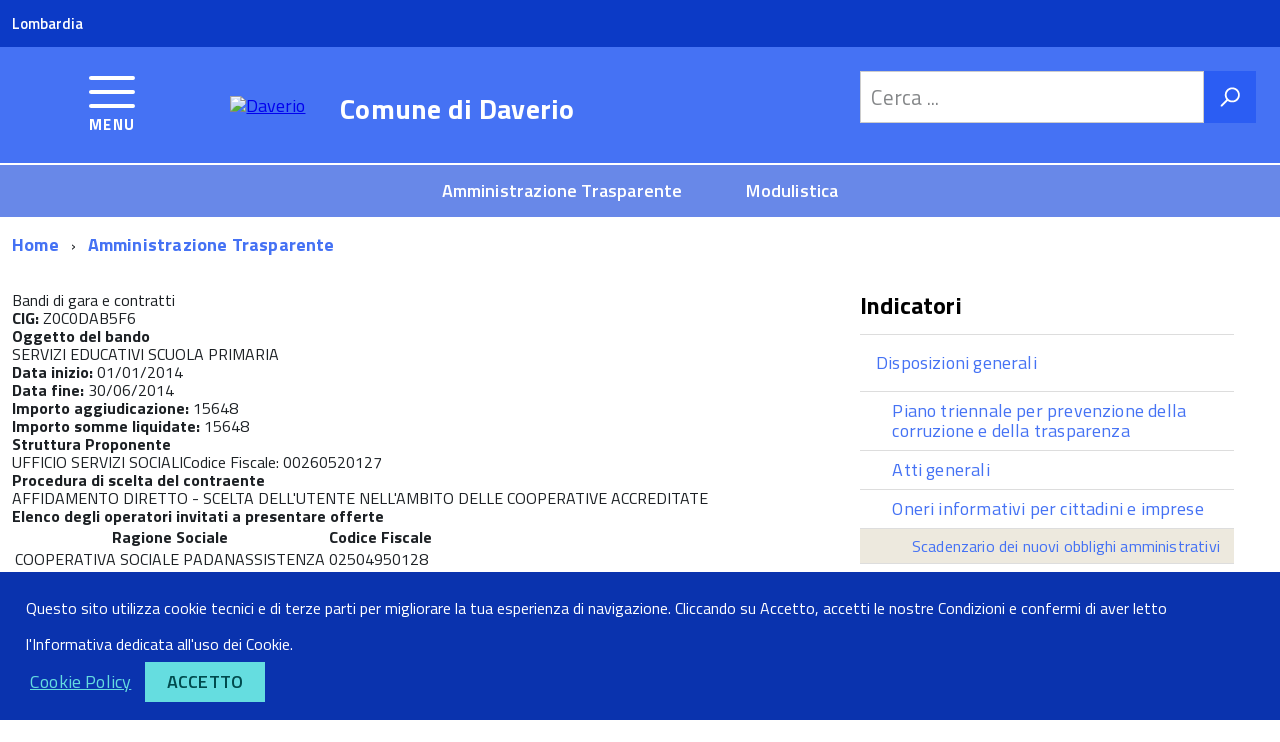

--- FILE ---
content_type: text/html; charset=utf-8
request_url: http://trasparenza.comune.daverio.va.it/trasparenza.aspx?idmenu=103&id=361
body_size: 48202
content:


<!DOCTYPE html>
<!--[if IE 8]><html class="no-js ie89 ie8" lang="it"><![endif]-->
<!--[if IE 9]><html class="no-js ie89 ie9" lang="it"><![endif]-->
<!--[if (gte IE 9)|!(IE)]><!-->
<html class="no-js" lang="it">
<!--<![endif]-->

<head><meta charset="utf-8" /><meta http-equiv="x-ua-compatible" content="ie=edge" /><meta name="viewport" content="width=device-width, initial-scale=1" />


    <script type="text/javascript">
        WebFontConfig = {
            google: {
                families: ['Titillium+Web:400,600,700,400italic:latin']
            }
        };
        (function () {
            var wf = document.createElement('script');
            wf.src = 'https://ajax.googleapis.com/ajax/libs/webfont/1/webfont.js';
            wf.type = 'text/javascript';
            wf.async = 'true';
            var s = document.getElementsByTagName('script')[0];
            s.parentNode.insertBefore(wf, s);
        })();
    </script>

    <!-- include html5shim per Explorer 8 -->
    <script src="vendor/modernizr.js"></script>

    <link media="screen" rel="stylesheet" href="css/vendor.css" />

    <script src="vendor/jquery.min.js"></script>

    <link href="js/jquery_ui_frontend/jquery-ui.min.css" rel="stylesheet" type="text/css" /><link href="js/jquery_ui_frontend/jquery-ui.structure.min.css" rel="stylesheet" type="text/css" /><link href="js/jquery_ui_frontend/jquery-ui.theme.min.css" rel="stylesheet" type="text/css" />
    <script type="text/javascript" src="js/jquery_ui_frontend/jquery-ui.min.js"></script>

    <link id="lnkFavicon" rel="shortcut icon" href="public/D256/img_default/favicon.ico" type="image/x-icon" /><link id="lnkColorCss" rel="stylesheet" type="text/css" title="default" class="notranslate" href="css/color4/template4_color03.css" /><link rel="stylesheet" type="text/css" href="css/custom.css" />
    <script type="text/javascript" src="js/map.js"></script>

    <script type="text/javascript" src="js/lightbox/lightbox.js"></script>
    <link href="css/lightbox.css" rel="stylesheet" type="text/css" />

    <!-- JQuery Cookie -->
    <script type="text/javascript" src="js/js.cookie.js"></script>

    <script type="text/javascript">

        function googleTranslateElementInit() {
            new google.translate.TranslateElement({
                pageLanguage: 'it',
                includedLanguages: 'de,en,es,fr,pt,ru,ar,zh-CN,zh-TW',
                layout: google.translate.TranslateElement.InlineLayout.SIMPLE,
                autoDisplay: false
            }, 'google_translate_element');
        }

        function bingTranslateElementInit() {
            var s = document.createElement('script');
            s.type = 'text/javascript';
            s.charset = 'UTF-8';
            s.src = ((location && location.href && location.href.indexOf('https') == 0) ? 'https://ssl.microsofttranslator.com' : 'http://www.microsofttranslator.com') + '/ajax/v3/WidgetV3.ashx?siteData=ueOIGRSKkd965FeEGM5JtQ**&ctf=False&ui=true&settings=Manual&from=it';
            var p = document.getElementsByTagName('head')[0] || document.documentElement;
            p.insertBefore(s, p.firstChild);
        }

    </script>

    <script type="text/javascript" src="js/jquery.dotdotdot.js"></script>

    <script src="js/Picker/jquery.fs.picker.js"></script>
    <link href="js/Picker/jquery.fs.picker.css" rel="stylesheet" /><title>
	Daverio - Amministrazione Trasparente
</title></head>
<body class="t-Pac">



    
    <script src="js/cookiechoices.js"></script>
    <script>
        document.addEventListener('DOMContentLoaded', function (event) {
            cookieChoices.showCookieConsentBar("Questo sito utilizza cookie tecnici e di terze parti per migliorare la tua esperienza di navigazione. Cliccando su Accetto, accetti le nostre Condizioni e confermi di aver letto l'Informativa dedicata all'uso dei Cookie.",
              'Accetto', 'Cookie Policy', 'cookie.aspx');
        });


    </script>

    <form method="post" action="./trasparenza.aspx?idmenu=103&amp;id=361" id="form1">
<div class="aspNetHidden">
<input type="hidden" name="__EVENTTARGET" id="__EVENTTARGET" value="" />
<input type="hidden" name="__EVENTARGUMENT" id="__EVENTARGUMENT" value="" />
<input type="hidden" name="__VIEWSTATE" id="__VIEWSTATE" value="/[base64]/[base64]/aWRtZW51PTUiPkJhbmRpIGRpIGNvbmNvcnNvPC9hPjwvbGk+PGxpPjxhIGhyZWY9InRyYXNwYXJlbnphLmFzcHg/aWRtZW51PTYiPlBlcmZvcm1hbmNlPC9hPjwvbGk+PGxpPjxhIGhyZWY9InRyYXNwYXJlbnphLmFzcHg/aWRtZW51PTciPkVudGkgY29udHJvbGxhdGk8L2E+PC9saT48bGk+PGEgaHJlZj0idHJhc3BhcmVuemEuYXNweD9pZG1lbnU9OCI+QXR0aXZpdMOgIGUgcHJvY2VkaW1lbnRpPC9hPjwvbGk+PGxpPjxhIGhyZWY9InRyYXNwYXJlbnphLmFzcHg/aWRtZW51PTkiPlByb3Z2ZWRpbWVudGk8L2E+PC9saT48bGk+PGEgaHJlZj0idHJhc3BhcmVuemEuYXNweD9pZG1lbnU9MTAiPkNvbnRyb2xsaSBzdWxsZSBpbXByZXNlPC9hPjwvbGk+PGxpPjxhIGhyZWY9InRyYXNwYXJlbnphLmFzcHg/aWRtZW51PTExIj5CYW5kaSBkaSBnYXJhIGUgY29udHJhdHRpPC9hPjwvbGk+PGxpPjxhIGhyZWY9InRyYXNwYXJlbnphLmFzcHg/aWRtZW51PTEyIj5Tb3Z2ZW56aW9uaSwgY29udHJpYnV0aSwgc3Vzc2lkaSwgdmFudGFnZ2kgZWNvbm9taWNpPC9hPjwvbGk+PGxpPjxhIGhyZWY9InRyYXNwYXJlbnphLmFzcHg/aWRtZW51PTEzIj5CaWxhbmNpPC9hPjwvbGk+PGxpPjxhIGhyZWY9InRyYXNwYXJlbnphLmFzcHg/[base64]/[base64]/[base64]/[base64]/[base64]/[base64]/[base64]/[base64]/rp5eAVo//+FOJ310NkSyOVsPGV2iUJH+KbqkN2fFw==" />
</div>

<script type="text/javascript">
//<![CDATA[
var theForm = document.forms['form1'];
if (!theForm) {
    theForm = document.form1;
}
function __doPostBack(eventTarget, eventArgument) {
    if (!theForm.onsubmit || (theForm.onsubmit() != false)) {
        theForm.__EVENTTARGET.value = eventTarget;
        theForm.__EVENTARGUMENT.value = eventArgument;
        theForm.submit();
    }
}
//]]>
</script>


<script src="/WebResource.axd?d=lH1i4fS1666KrqsykZgsgt2AklBoNGP0eiPP187tyQZaGR7cTWLon3PhnNUlNGXbFhQUt-QqfGWuSldV0S0oD25kpNwtNFDiWri3t-pmyXE1&amp;t=637290829350350503" type="text/javascript"></script>


<script src="js/map.js" type="text/javascript"></script>
<script src="js/geo.js" type="text/javascript"></script>
<script src="/ScriptResource.axd?d=KkXWsLtlYWbiNJyXlvY4zgtq1mm26W30Yv7pq3fxw7X_w5njwLMQzLk5Sad5mjLz7HUaM5Ng6-qd4MDHw5Ta_erA53FkNIy6CKHjoGt8Jz6Q9dIXfWBQZTKO57TYsG8HQd8Dy7IqU6BHCLxbhYbEQcDigvgr9pKbRsKqXDTSC8q4YGvUPOk9nY6F4NTIuxLp0&amp;t=ffffffffce034dab" type="text/javascript"></script>
<script type="text/javascript">
//<![CDATA[
if (typeof(Sys) === 'undefined') throw new Error('Impossibile caricare il framework lato client di ASP.NET Ajax.');
//]]>
</script>

<script src="/ScriptResource.axd?d=m-tp6fWn4gYLv6FSDHzfpefLDMoXB8q1Z3Xe3bExXCxVxStVWZmLtQqsD4QUGP_rU9lx2Dj0xiHA81KNIF4RiWZIET3NaqE8hXX3Zkb1plaFFtjQTdi807NxpDHiQhP0emyQve2XrrH1RY8urryBwNEQvXCF18I-iEZ1Eo4v4lNB09sq8mU2HyNVD7NZKL1U0&amp;t=ffffffffce034dab" type="text/javascript"></script>
<div class="aspNetHidden">

	<input type="hidden" name="__VIEWSTATEGENERATOR" id="__VIEWSTATEGENERATOR" value="D5E18A3C" />
	<input type="hidden" name="__EVENTVALIDATION" id="__EVENTVALIDATION" value="/wEdAAXhFuRG5jUpbg5lydwE+Er4CKhzN0taHZwio5R4vYae46GR++K5CbdXAXk+cpmWT1UZoFsGCeMUL8fPLyDdvbsNWQaicBDuJhG+3FuWbDsI1I7toaKX/iPX5PlQdqeqPCQOVX5napX/mF/4+kzVo34l" />
</div>

        <ul class="Skiplinks js-fr-bypasslinks">
            <li><a accesskey="2" href="#main">Vai al Contenuto</a></li>
            <li><a accesskey="3" href="#menu">Vai alla navigazione del sito</a></li>
        </ul>


        <header class="Header Headroom--fixed js-Headroom">

            <div class="Header-banner">
                <div class="Header-owner Headroom-hideme">

                    
                    

                    
                    


                    
                    <div class='Header-owner Headroom-hideme'><a href='http://www.regione.lombardia.it/wps/portal/istituzionale/HP/scopri-la-lombardia' target='_blank'>Lombardia</a></div>
                    <div class="float-right rss u-textRight">
                        
                    </div>
                </div>
            </div>

            <div class="Header-navbar Grid Grid--alignMiddle">

                <div class="Header-toggle Grid-cell">
                    <a class="Hamburger-toggleContainer js-fr-offcanvas-open  " href="#menu"
                        aria-controls="menu" aria-label="accedi al menu" title="accedi al menu">
                        <span class="Hamburger-toggle" role="presentation"></span>
                        <span class="Header-toggleText" role="presentation">Menu</span>
                    </a>
                </div>

                <div class="Header-logo Grid-cell" aria-hidden="true">
                    <a href="home.aspx"><img src="public/D256/img_default/11102017155458351.png"  alt="Daverio" title="Daverio" /></a>
                </div>

                <div class="Header-title Grid-cell">
                    <h1 class="Header-titleLink">
                        <a href="home.aspx"><span Class="intestazione">Comune di      </span><span Class="nome">Daverio</span></a>
                    </h1>
                </div>

                <div class="Header-searchTrigger Grid-cell">
                    <button aria-controls="header-search" class="js-Header-search-trigger Icon Icon-search"
                        title="attiva il form di ricerca" aria-label="attiva il form di ricerca" aria-hidden="false">
                    </button>
                    <button aria-controls="header-search" class="js-Header-search-trigger Icon Icon-close u-hidden"
                        title="disattiva il form di ricerca" aria-label="disattiva il form di ricerca" aria-hidden="true">
                    </button>
                </div>

                <div class="Header-utils Grid-cell">
                    
                    <div class="Header-search" id="header-search">

                        <div id="pnlCerca" class="Form-field Form-field--withPlaceholder Grid" onkeypress="javascript:return WebForm_FireDefaultButton(event, &#39;imgBtnCerca&#39;)">
	
                            <input name="ctl00$txtCerca" type="text" id="txtCerca" title="testo di ricerca" class="Form-input Grid-cell u-sizeFill u-text-r-s" placeholder="Cerca ..." />
                            <input type="image" name="ctl00$imgBtnCerca" id="imgBtnCerca" class="Grid-cell u-sizeFit Icon-search u-background-60 u-color-white u-padding-all-s u-textWeight-700" title="Avvia la ricerca" aria-label="Avvia la ricerca" src="../img/common/icon-search.png" alt="Cerca" />
                        
</div>

                    </div>
                </div>

            </div>
            <!-- Header-navbar -->
            <div id="megamenu" class="Headroom-hideme u-textCenter u-hidden u-sm-hidden u-md-block u-lg-block">

                <nav class="Megamenu Megamenu--default">
                    <ul class="Megamenu-list u-flexJustifyCenter">
                        <li class='Megamenu-item'><a href='http://trasparenza.comune.daverio.va.it/trasparenza.aspx?idmenu=1'>Amministrazione Trasparente</a></li><li class='Megamenu-item'><a href='http://daverio.modulisticacomune.it/'>Modulistica</a></li>
                    </ul>
                </nav>

            </div>
        </header>


        <section class="Offcanvas Offcanvas--left Offcanvas--modal js-fr-offcanvas u-jsVisibilityHidden u-nojsDisplayNone" id="menu">
            <h2 class="u-hiddenVisually">Menu di navigazione</h2>
            <div class="Offcanvas-content u-background-white">
                <div class="Offcanvas-toggleContainer u-background-70 u-jsHidden">
                    <a class="Hamburger-toggleContainer u-block u-color-white u-padding-bottom-xxl u-padding-left-s u-padding-top-xxl js-fr-offcanvas-close"
                        aria-controls="menu" aria-label="esci dalla navigazione" title="esci dalla navigazione" href="#">
                        <span class="Hamburger-toggle is-active" aria-hidden="true"></span>
                    </a>
                </div>
                <nav>
                    <ul class="nav" id="menu"><li><a href="trasparenza.aspx?idmenu=24">Amministrazione Trasparente</a><ul><li><a href="trasparenza.aspx?idmenu=1">Disposizioni generali</a></li><li><a href="trasparenza.aspx?idmenu=2">Organizzazione</a></li><li><a href="trasparenza.aspx?idmenu=3">Consulenti e collaboratori</a></li><li><a href="trasparenza.aspx?idmenu=4">Personale</a></li><li><a href="trasparenza.aspx?idmenu=5">Bandi di concorso</a></li><li><a href="trasparenza.aspx?idmenu=6">Performance</a></li><li><a href="trasparenza.aspx?idmenu=7">Enti controllati</a></li><li><a href="trasparenza.aspx?idmenu=8">Attività e procedimenti</a></li><li><a href="trasparenza.aspx?idmenu=9">Provvedimenti</a></li><li><a href="trasparenza.aspx?idmenu=10">Controlli sulle imprese</a></li><li><a href="trasparenza.aspx?idmenu=11">Bandi di gara e contratti</a></li><li><a href="trasparenza.aspx?idmenu=12">Sovvenzioni, contributi, sussidi, vantaggi economici</a></li><li><a href="trasparenza.aspx?idmenu=13">Bilanci</a></li><li><a href="trasparenza.aspx?idmenu=14">Beni immobili e gestione patrimonio</a></li><li><a href="trasparenza.aspx?idmenu=15">Controlli e rilievi sull'amministrazione</a></li><li><a href="trasparenza.aspx?idmenu=16">Servizi erogati</a></li><li><a href="trasparenza.aspx?idmenu=17">Pagamenti dell'amministrazione</a></li><li><a href="trasparenza.aspx?idmenu=18">Opere pubbliche</a></li><li><a href="trasparenza.aspx?idmenu=19">Pianificazione e governo del territorio</a></li><li><a href="trasparenza.aspx?idmenu=20">Informazioni ambientali</a></li><li><a href="trasparenza.aspx?idmenu=22">Interventi straordinari e di emergenza</a></li><li><a href="trasparenza.aspx?idmenu=23">Altri contenuti</a></li></ul></li></ul>
                </nav>
            </div>
        </section>


        <div id="main">

            <script type="text/javascript">
//<![CDATA[
Sys.WebForms.PageRequestManager._initialize('ctl00$ScriptManager', 'form1', [], [], [], 90, 'ctl00');
//]]>
</script>


            
            
 
    <script type="text/javascript">
        $(document).ready(function () {
            if ($("#HdnHideMenuLeft").attr("value") == "4") {
                $(".one-third").css("display", "none");
                $(".two-third").css("width", "100%");
                $(".contentwrapp").css("width", "100%");
                $(".contentwrapp").css("padding", "0");
                $(".tabContratti").css("width", "960px");
            }
        });
    </script>


    <section>
        <div class="u-layout-wide u-layoutCenter u-layout-withGutter u-padding-r-bottom u-padding-r-top">
            <nav aria-label="sei qui:" role="navigation">
                <ul class="Breadcrumb"><li class="Breadcrumb-item"><a class="Breadcrumb-link u-color-50" href='home.aspx'>Home</a></li><li class="Breadcrumb-item"><a class="Breadcrumb-link u-color-50" href="trasparenza.aspx?idmenu=24">Amministrazione Trasparente</a></li></ul>
            </nav>
        </div>
        <div class="container-small">
            <div class="u-layout-wide u-layoutCenter u-layout-withGutter u-padding-r-top u-padding-bottom-xxl">
                 <div class="Grid Grid--withGutter"> 
                     <div class="Grid-cell u-md-size8of12 u-lg-size8of12 u-margin-bottom-xl">
                        <div class="content-padding">
                            
                             <div id="ContentPlaceHolder2_Controlli">
	<input type="hidden" name="ctl00$ContentPlaceHolder2$ctl262$HdnPagElencoContratti" id="HdnPagElencoContratti" value="1" />

<div id="ContentPlaceHolder2_ctl262_PnlIntestazioneDettagli">
		
    <div id="boxintestazionedettagli" class="boxintestazione">
        <div class="inevidenza">
            <span id="ContentPlaceHolder2_ctl262_LblNomecontrattoDettagli">Bandi di gara e contratti</span></div>
    </div>

	</div>

<div id="ContentPlaceHolder2_ctl262_PnlDettagli">
		
    <div class="dettaglio contentwrapp">
        <div class="dettaglio">
            <div class="testo">
                <div class="schedatrasp"><b>CIG: </b>Z0C0DAB5F6</div><div class="schedatrasp"><b>Oggetto del bando</b><br/>SERVIZI EDUCATIVI SCUOLA PRIMARIA</div><div class="schedatrasp"><b>Data inizio:</b> 01/01/2014<br/><b>Data fine:</b> 30/06/2014</div><div class="schedatrasp"><b>Importo aggiudicazione:</b> 15648<br/><b>Importo somme liquidate:</b> 15648</div><div class="schedatrasp"><b>Struttura Proponente</b><br/>UFFICIO SERVIZI SOCIALICodice Fiscale: 00260520127<br/></div><div class="schedatrasp"><b>Procedura di scelta del contraente</b><br/>AFFIDAMENTO DIRETTO - SCELTA DELL&#39;UTENTE NELL&#39;AMBITO DELLE COOPERATIVE ACCREDITATE</div><div class="schedatrasp"><b>Elenco degli operatori invitati a presentare offerte</b><br/><table class="tabContratti"><thead><tr><th><b>Ragione Sociale</b></th><th><b>Codice Fiscale</b></th></tr></thead><tr><td>COOPERATIVA SOCIALE PADANASSISTENZA</td><td>02504950128</td></tr></table></div><div class="schedatrasp"><b>Aggiudicatari</b><br/><table class="tabContratti"><thead><tr><th class="col-first"><b>Ragione Sociale</b></th><th><b>Codice Fiscale</b></th></tr></thead><tr><td>COOPERATIVA SOCIALE PADANASSISTENZA</td><td>02504950128</td></tr></table></div>
            </div>
            <div class="orari">
                
            </div>
            <div id="ContentPlaceHolder2_ctl262_BoxDocumenti" class="documenti">
                
            </div>
        </div>
    </div>

	</div>









</div>
                        </div>
                    </div>
                    <div class="Grid-cell u-sizeFull u-md-size4of12 u-lg-size4of12">
                        <div class="u-sizeFull u-md-size11of12 u-lg-size11of12" id="subnav">
                            <div id="ContentPlaceHolder2_menucontainer" class="listmenu tra">
	
                                <input type="hidden" name="ctl00$ContentPlaceHolder2$HdnHideMenuLeft" id="HdnHideMenuLeft" value="0" />
                                
                            <ul class="trasparenza Linklist Linklist--padded u-layout-prose center-margin u-text-r-xs"><li class="titolo">Indicatori</li><li><a href="trasparenza.aspx?idmenu=1">Disposizioni generali</a><ul class="trasparenza Linklist Linklist--padded u-layout-prose center-margin u-text-r-xs"><li><a href="trasparenza.aspx?idmenu=24" class="u-background-10">Piano triennale per prevenzione della corruzione e della trasparenza</a></li><li><a href="trasparenza.aspx?idmenu=25" class="u-background-10">Atti generali</a></li><li><a href="trasparenza.aspx?idmenu=26" class="u-background-10">Oneri informativi per cittadini e imprese</a><ul class="trasparenza Linklist Linklist--padded u-layout-prose center-margin u-text-r-xs"><li><a href="trasparenza.aspx?idmenu=100" class="u-background-compl-10">Scadenzario dei nuovi obblighi amministrativi</a></li></ul></li><li><a href="trasparenza.aspx?idmenu=80" class="u-background-10">Attestazioni OIV o di struttura analoga</a></li></ul></li><li><a href="trasparenza.aspx?idmenu=2">Organizzazione</a><ul class="trasparenza Linklist Linklist--padded u-layout-prose center-margin u-text-r-xs"><li><a href="trasparenza.aspx?idmenu=27" class="u-background-10">Titolari di incarichi politici, di amministrazione, di direzione o di governo</a></li><li><a href="trasparenza.aspx?idmenu=30" class="u-background-10">Articolazione degli uffici</a></li><li><a href="trasparenza.aspx?idmenu=31" class="u-background-10">Telefono e posta elettronica</a></li><li><a href="trasparenza.aspx?idmenu=111" class="u-background-10">Rendiconti gruppi consiliari regionali/provinciali</a></li></ul></li><li><a href="trasparenza.aspx?idmenu=3">Consulenti e collaboratori</a><ul class="trasparenza Linklist Linklist--padded u-layout-prose center-margin u-text-r-xs"><li><a href="trasparenza.aspx?idmenu=32" class="u-background-10">Titolari di incarichi di collaborazione o consulenza</a><ul class="trasparenza Linklist Linklist--padded u-layout-prose center-margin u-text-r-xs"><li><a href="trasparenza.aspx?idmenu=106" class="u-background-compl-10">Anno 2015</a></li><li><a href="trasparenza.aspx?idmenu=109" class="u-background-compl-10">Anno 2016</a></li><li><a href="trasparenza.aspx?idmenu=127" class="u-background-compl-10">anno 2017</a></li><li><a href="trasparenza.aspx?idmenu=135" class="u-background-compl-10">anno 2018</a></li><li><a href="trasparenza.aspx?idmenu=137" class="u-background-compl-10">Anno 2019</a></li><li><a href="trasparenza.aspx?idmenu=140" class="u-background-compl-10">Anno 2020</a></li><li><a href="trasparenza.aspx?idmenu=141" class="u-background-compl-10">Anno 2021</a></li><li><a href="trasparenza.aspx?idmenu=143" class="u-background-compl-10">anno 2022</a></li></ul></li></ul></li><li><a href="trasparenza.aspx?idmenu=4">Personale</a><ul class="trasparenza Linklist Linklist--padded u-layout-prose center-margin u-text-r-xs"><li><a href="trasparenza.aspx?idmenu=33" class="u-background-10">Titolari di incarichi dirigenziali e amministrativi di vertice</a></li><li><a href="trasparenza.aspx?idmenu=28" class="u-background-10">Sanzioni per mancata comunicazione dei dati</a></li><li><a href="trasparenza.aspx?idmenu=34" class="u-background-10">Titolari di incarichi dirigenziali</a></li><li><a href="trasparenza.aspx?idmenu=35" class="u-background-10">Posizioni organizzative</a></li><li><a href="trasparenza.aspx?idmenu=36" class="u-background-10">Dotazione organica</a></li><li><a href="trasparenza.aspx?idmenu=37" class="u-background-10">Personale non a tempo indeterminato</a></li><li><a href="trasparenza.aspx?idmenu=38" class="u-background-10">Tassi di assenza</a></li><li><a href="trasparenza.aspx?idmenu=39" class="u-background-10">Incarichi conferiti e autorizzati ai dipendenti</a></li><li><a href="trasparenza.aspx?idmenu=40" class="u-background-10">Contrattazione collettiva</a></li><li><a href="trasparenza.aspx?idmenu=41" class="u-background-10">Contrattazione integrativa</a></li><li><a href="trasparenza.aspx?idmenu=42" class="u-background-10">OIV</a></li><li><a href="trasparenza.aspx?idmenu=112" class="u-background-10">Dirigenti cessati</a></li></ul></li><li><a href="trasparenza.aspx?idmenu=5">Bandi di concorso</a><ul class="trasparenza Linklist Linklist--padded u-layout-prose center-margin u-text-r-xs"><li><a href="trasparenza.aspx?idmenu=43" class="u-background-10">Bandi di concorso</a></li></ul></li><li><a href="trasparenza.aspx?idmenu=6">Performance</a><ul class="trasparenza Linklist Linklist--padded u-layout-prose center-margin u-text-r-xs"><li><a href="trasparenza.aspx?idmenu=44" class="u-background-10">Piano della Performance</a></li><li><a href="trasparenza.aspx?idmenu=45" class="u-background-10">Relazione sulla Performance</a></li><li><a href="trasparenza.aspx?idmenu=46" class="u-background-10">Ammontare complessivo dei premi</a></li><li><a href="trasparenza.aspx?idmenu=47" class="u-background-10">Dati relativi ai premi</a></li><li><a href="trasparenza.aspx?idmenu=48" class="u-background-10">Benessere organizzativo</a></li><li><a href="trasparenza.aspx?idmenu=113" class="u-background-10">Sistema di misurazione e valutazione della performance</a></li></ul></li><li><a href="trasparenza.aspx?idmenu=7">Enti controllati</a><ul class="trasparenza Linklist Linklist--padded u-layout-prose center-margin u-text-r-xs"><li><a href="trasparenza.aspx?idmenu=49" class="u-background-10">Enti pubblici vigilati</a></li><li><a href="trasparenza.aspx?idmenu=53" class="u-background-10">Dati aggregati attivit&#224; amministrativa</a></li><li><a href="trasparenza.aspx?idmenu=50" class="u-background-10">Societ&#224; partecipate</a></li><li><a href="trasparenza.aspx?idmenu=51" class="u-background-10">Enti di diritto privato controllati</a></li><li><a href="trasparenza.aspx?idmenu=52" class="u-background-10">Rappresentazione grafica</a></li></ul></li><li><a href="trasparenza.aspx?idmenu=8">Attivit&#224; e procedimenti</a><ul class="trasparenza Linklist Linklist--padded u-layout-prose center-margin u-text-r-xs"><li><a href="trasparenza.aspx?idmenu=54" class="u-background-10">Tipologie di procedimento</a></li><li><a href="trasparenza.aspx?idmenu=55" class="u-background-10">Monitoraggio tempi procedimentali</a></li><li><a href="trasparenza.aspx?idmenu=56" class="u-background-10">Dichiarazioni sostitutive e acquisizione d&#39;ufficio dei dati</a></li></ul></li><li><a href="trasparenza.aspx?idmenu=9">Provvedimenti</a><ul class="trasparenza Linklist Linklist--padded u-layout-prose center-margin u-text-r-xs"><li><a href="trasparenza.aspx?idmenu=57" class="u-background-10">Provvedimenti organi indirizzo-politico</a></li><li><a href="trasparenza.aspx?idmenu=128" class="u-background-10">Provvedimenti dirigenti amministrativi</a><ul class="trasparenza Linklist Linklist--padded u-layout-prose center-margin u-text-r-xs"><li><a href="trasparenza.aspx?idmenu=139" class="u-background-compl-10">Anno 2020</a></li><li><a href="trasparenza.aspx?idmenu=129" class="u-background-compl-10">Anno 2018</a></li><li><a href="trasparenza.aspx?idmenu=130" class="u-background-compl-10">Anno 2017</a></li><li><a href="trasparenza.aspx?idmenu=136" class="u-background-compl-10">ANNO 2019</a></li><li><a href="trasparenza.aspx?idmenu=131" class="u-background-compl-10">Anno 2016</a></li><li><a href="trasparenza.aspx?idmenu=132" class="u-background-compl-10">Anno 2015</a></li><li><a href="trasparenza.aspx?idmenu=133" class="u-background-compl-10">Anno 2014</a></li><li><a href="trasparenza.aspx?idmenu=142" class="u-background-compl-10">Anno 2021</a></li><li><a href="trasparenza.aspx?idmenu=144" class="u-background-compl-10">Anno 2022</a></li></ul></li></ul></li><li><a href="trasparenza.aspx?idmenu=10">Controlli sulle imprese</a><ul class="trasparenza Linklist Linklist--padded u-layout-prose center-margin u-text-r-xs"><li><a href="trasparenza.aspx?idmenu=59" class="u-background-10">Controlli sulle imprese</a></li></ul></li><li><a href="trasparenza.aspx?idmenu=11">Bandi di gara e contratti</a><ul class="trasparenza Linklist Linklist--padded u-layout-prose center-margin u-text-r-xs"><li><a href="trasparenza.aspx?idmenu=114" class="u-background-10">Informazioni sulle singole procedure in formato tabellare</a><ul class="trasparenza Linklist Linklist--padded u-layout-prose center-margin u-text-r-xs"><li><a href="trasparenza.aspx?idmenu=134" class="u-background-compl-10">Bandi gare e contratti 2018</a></li><li><a href="trasparenza.aspx?idmenu=126" class="u-background-compl-10">Bandi gare e contratti 2017</a></li><li><a href="trasparenza.aspx?idmenu=107" class="u-background-compl-10">Bandi di gara e contratti 2016</a></li><li><a href="trasparenza.aspx?idmenu=104" class="u-background-compl-10">bandi gare e contratti 2015</a></li><li><a href="trasparenza.aspx?idmenu=103" class="u-background-compl-10">bandi gare e contratti 2014</a></li><li><a href="trasparenza.aspx?idmenu=60" class="u-background-compl-10">Bandi di gara e contratti 2013</a></li><li><a href="trasparenza.aspx?idmenu=138" class="u-background-compl-10">Bandi di gara e contratti 2019  </a></li></ul></li><li><a href="trasparenza.aspx?idmenu=115" class="u-background-10">Atti delle amministrazioni aggiudicatrici e degli enti aggiudicatori distintamente per ogni procedura</a></li></ul></li><li><a href="trasparenza.aspx?idmenu=12">Sovvenzioni, contributi, sussidi, vantaggi economici</a><ul class="trasparenza Linklist Linklist--padded u-layout-prose center-margin u-text-r-xs"><li><a href="trasparenza.aspx?idmenu=61" class="u-background-10">Criteri e modalit&#224;</a></li><li><a href="trasparenza.aspx?idmenu=62" class="u-background-10">Atti di concessione</a></li></ul></li><li><a href="trasparenza.aspx?idmenu=13">Bilanci</a><ul class="trasparenza Linklist Linklist--padded u-layout-prose center-margin u-text-r-xs"><li><a href="trasparenza.aspx?idmenu=63" class="u-background-10">Bilancio preventivo e consuntivo</a></li><li><a href="trasparenza.aspx?idmenu=64" class="u-background-10">Piano degli indicatori e risultati attesi di bilancio</a></li></ul></li><li><a href="trasparenza.aspx?idmenu=14">Beni immobili e gestione patrimonio</a><ul class="trasparenza Linklist Linklist--padded u-layout-prose center-margin u-text-r-xs"><li><a href="trasparenza.aspx?idmenu=65" class="u-background-10">Patrimonio immobiliare</a></li><li><a href="trasparenza.aspx?idmenu=66" class="u-background-10">Canoni di locazione e affitto</a></li></ul></li><li><a href="trasparenza.aspx?idmenu=15">Controlli e rilievi sull&#39;amministrazione</a><ul class="trasparenza Linklist Linklist--padded u-layout-prose center-margin u-text-r-xs"><li><a href="trasparenza.aspx?idmenu=116" class="u-background-10">Organismi indipendenti di valutuazione, nuclei di valutazione o altri organismi con funzioni analoghe</a></li><li><a href="trasparenza.aspx?idmenu=117" class="u-background-10">Organi di revisione amministrativa e contabile</a></li><li><a href="trasparenza.aspx?idmenu=118" class="u-background-10">Corte dei conti</a></li></ul></li><li><a href="trasparenza.aspx?idmenu=16">Servizi erogati</a><ul class="trasparenza Linklist Linklist--padded u-layout-prose center-margin u-text-r-xs"><li><a href="trasparenza.aspx?idmenu=68" class="u-background-10">Carta dei servizi e standard di qualit&#224;</a></li><li><a href="trasparenza.aspx?idmenu=69" class="u-background-10">Costi contabilizzati</a></li><li><a href="trasparenza.aspx?idmenu=119" class="u-background-10">Class action</a></li><li><a href="trasparenza.aspx?idmenu=120" class="u-background-10">Servizi in rete</a></li></ul></li><li><a href="trasparenza.aspx?idmenu=17">Pagamenti dell&#39;amministrazione</a><ul class="trasparenza Linklist Linklist--padded u-layout-prose center-margin u-text-r-xs"><li><a href="trasparenza.aspx?idmenu=72" class="u-background-10">Indicatore di tempestivit&#224; dei pagamenti</a></li><li><a href="trasparenza.aspx?idmenu=73" class="u-background-10">IBAN e pagamenti informatici</a></li><li><a href="trasparenza.aspx?idmenu=82" class="u-background-10">Pagamenti e debiti scaduti</a></li><li><a href="trasparenza.aspx?idmenu=121" class="u-background-10">Dati sui pagamenti</a></li><li><a href="trasparenza.aspx?idmenu=122" class="u-background-10">Dati sui pagamenti del servizio sanitario nazionale</a></li></ul></li><li><a href="trasparenza.aspx?idmenu=18">Opere pubbliche</a><ul class="trasparenza Linklist Linklist--padded u-layout-prose center-margin u-text-r-xs"><li><a href="trasparenza.aspx?idmenu=146" class="u-background-10">PNRR</a></li><li><a href="trasparenza.aspx?idmenu=123" class="u-background-10">Nuclei di valutazione e verifica degli investimenti pubblici</a></li><li><a href="trasparenza.aspx?idmenu=124" class="u-background-10">Atti di programmazione delle opere pubbliche</a></li><li><a href="trasparenza.aspx?idmenu=125" class="u-background-10">Tempi costi e indicatori di realizzazione delle opere pubbliche</a></li></ul></li><li><a href="trasparenza.aspx?idmenu=19">Pianificazione e governo del territorio</a><ul class="trasparenza Linklist Linklist--padded u-layout-prose center-margin u-text-r-xs"><li><a href="trasparenza.aspx?idmenu=75" class="u-background-10">Pianificazione e governo del territorio</a></li></ul></li><li><a href="trasparenza.aspx?idmenu=20">Informazioni ambientali</a><ul class="trasparenza Linklist Linklist--padded u-layout-prose center-margin u-text-r-xs"><li><a href="trasparenza.aspx?idmenu=76" class="u-background-10">Informazioni ambientali</a></li></ul></li><li><a href="trasparenza.aspx?idmenu=22">Interventi straordinari e di emergenza</a><ul class="trasparenza Linklist Linklist--padded u-layout-prose center-margin u-text-r-xs"><li><a href="trasparenza.aspx?idmenu=78" class="u-background-10">Interventi straordinari e di emergenza</a></li></ul></li><li><a href="trasparenza.aspx?idmenu=23">Altri contenuti</a><ul class="trasparenza Linklist Linklist--padded u-layout-prose center-margin u-text-r-xs"><li><a href="trasparenza.aspx?idmenu=79" class="u-background-10">Altri contenuti</a></li><li><a href="trasparenza.aspx?idmenu=83" class="u-background-10">Prevenzione della Corruzione</a></li><li><a href="trasparenza.aspx?idmenu=84" class="u-background-10">Accesso civico</a></li><li><a href="trasparenza.aspx?idmenu=101" class="u-background-10">Accessibilit&#224; e Catalogo di dati, metadati e banche dati</a></li></ul></li></ul>
</div>
                        </div>
                    </div>   
                </div>
            </div>
        </div>
    </section>

            
        </div>




        <footer class="Footer u-padding-all-s">

            <div class="u-cf">
                <img src="public/D256/img_default/11102017155458351.png" id="footerLogo" class="Footer-logo" alt="Footer Logo" />
                <p id="footerSitename" class="Footer-siteName">Daverio</p>
            </div>

            <div class="Grid Grid--withGutter">

                <div class="Footer-block Grid-cell u-md-size1of4 u-lg-size1of4"><h2 class="Footer-blockTitle">Recapiti e contatti</h2><div class="Footer-subBlock"><h3 class="Footer-subTitle">Recapiti</h3><address>Comune di       Daverio<br/>Viale Roma 45 21020 Daverio VA<br/>21020 Varese Daverio</address></div></div><div class="Footer-block Grid-cell u-md-size1of4 u-lg-size1of4"><h2 class="Footer-blockTitle">&nbsp;</h2><div class="Footer-subBlock"><h3 class="Footer-subTitle">Recapiti</h3><address>Tel. (+39)0332 947135<br/>Fax (+39)0332 949697<br/>P.IVA: 00260520127<br/>CF: 00260520127</address></div></div><div class="Footer-block Grid-cell u-md-size1of4 u-lg-size1of4"><h2 class="Footer-blockTitle">&nbsp;</h2><div class="Footer-subBlock"><h3 class="Footer-subTitle">Indirizzo PEC</h3><p><a href="mailto:comunedaverio@legalmail.it">comunedaverio@legalmail.it</a></p></div></div>

                <div class="Footer-block Grid-cell u-md-size1of4 u-lg-size1of4">
                    <h2 class="Footer-blockTitle">&nbsp;</h2>
                    <div class="Footer-subBlock">
                        
                        <h3 class="Footer-subTitle">Verifica il tuo sito</h3><p class="u-margin-bottom-m">Verifica il sito del comune con la Bussola della Trasparenza dei siti web
                            <br clear="all" />
                        <a href="http://www.magellanopa.it/bussola/page.aspx?s=verifica-dlgs-33-2013&qs=i/IwZsp5t0Z/qJNdz1eumw==" target="_blank">
                            <img class="bussola" src="img/frontend_istituzionale/footer_bussolatrasparenza.jpg" border="0" alt="footer_bussolatrasparenza" />
                        </a></p>
                        <div class="FooterContatore">
                            Visite:
                            <span id="lblVisite">555720</span>
                        </div>
                    </div>
                </div>

            </div>

            <ul class="Footer-links u-cf">
                <li>
                    <a href="#" onclick="window.open('notelegali.aspx','note', 'width=500,height=700,menubar=no,status=no,titlebar=no,toolbar=no,location=no,'); return false;">Note Legali</a> | <a href="#" onclick="window.open('privacy.aspx','privacy', 'width=500,height=700,menubar=no,status=no,titlebar=no,toolbar=no,location=no,'); return false;">Privacy</a> | <a href="cookie.aspx" >Cookie Policy</a> 
                </li>
                <li class="float-right">Sito realizzato da <a href="http://gaspari.it/" title="Sito Gaspari" target="_blank">GaspariLab</a>
                </li>
            </ul>

        </footer>



        <script src="scripts/IWT.min.js"></script>

    </form>

    <!--[if IE 8]>
  <script src="vendor/respond.min.js"></script>
  <script src="vendor/rem.min.js"></script>
  <script src="vendor/selectivizr.js"></script>
  <script src="vendor/slice.js"></script>
  <![endif]-->

    <!--[if lte IE 9]>
  <script src="vendor/polyfill.min.js"></script>
  <![endif]-->

</body>
</html>



--- FILE ---
content_type: application/javascript
request_url: http://trasparenza.comune.daverio.va.it/scripts/IWT.min.js
body_size: 111324
content:
!function(t,e){"object"==typeof exports&&"object"==typeof module?module.exports=e(require("jQuery")):"function"==typeof define&&define.amd?define("IWT",["jQuery"],e):"object"==typeof exports?exports.IWT=e(require("jQuery")):t.IWT=e(t.jQuery)}(this,function(t){return function(t){function e(n){if(i[n])return i[n].exports;var s=i[n]={exports:{},id:n,loaded:!1};return t[n].call(s.exports,s,s.exports,e),s.loaded=!0,s.exports}var i={};return e.m=t,e.c=i,e.p="",e(0)}([function(t,e,i){"use strict";function n(t,e){for(var i=0;i<t.length;i++)if(e(t[i]))return i;return-1}function s(t){var e=[];return t.keys().forEach(function(t){var i=t.replace(/\\/g,"/").replace(/\/[^\/]*$/,""),s=-1!==n(o.excludes,function(t){return null!==i.match(new RegExp(t))}),r=!s&&(0===o.includes.length||-1!==n(o.includes,function(t){return null!==i.match(new RegExp(t))}));r&&e.push(t)}),e.map(t)}Object.defineProperty(e,"__esModule",{value:!0});var o=i(1);e.default=s(i(2)),t.exports=e.default},function(t,e){"use strict";var i={};i.includes=[],i.excludes=[],t.exports=i},function(t,e,i){function n(t){return i(s(t))}function s(t){return o[t]||function(){throw new Error("Cannot find module '"+t+"'.")}()}var o={"./components/form/index.js":3,"./components/table/index.js":5,"./modules/accordion/index.js":7,"./modules/carousel/index.js":13,"./modules/cookiebar/index.js":16,"./modules/dialog/index.js":19,"./modules/dropdown/index.js":23,"./modules/header/index.js":25,"./modules/masonry/index.js":27,"./modules/megamenu/index.js":29,"./modules/offcanvas/index.js":31,"./modules/random/index.js":35,"./modules/scrolltop/index.js":36,"./modules/skiplinks/index.js":37,"./modules/tooltip/index.js":41,"./modules/treeview/index.js":45,"./scripts/index.js":46};n.keys=function(){return Object.keys(o)},n.resolve=s,t.exports=n,n.id=2},function(t,e,i){"use strict";function n(t){return t&&t.__esModule?t:{default:t}}var s=i(4),o=n(s);(0,o.default)(document).ready(function(){(0,o.default)(":radio, :checkbox").on("change",function(){(0,o.default)(this).is(":radio")&&(0,o.default)(this).closest(".Form-field").find(".Form-label.is-checked").removeClass("is-checked"),(0,o.default)(this).is(":checked")?(0,o.default)(this).closest(".Form-label").addClass("is-checked"):(0,o.default)(this).closest(".Form-label").removeClass("is-checked")})})},function(e,i){e.exports=t},function(t,e,i){"use strict";function n(t){return t&&t.__esModule?t:{default:t}}Object.defineProperty(e,"__esModule",{value:!0});var s=i(4),o=n(s),r=i(6),a=n(r),l={responsiveTableSelector:".js-tableFlip",responsiveTableClass:"Table--flip",responsiveTableBreakpoint:768},c=function(t){(0,o.default)(document).ready(function(){(0,o.default)(t.responsiveTableSelector).length>0&&(0,o.default)(window).resize((0,a.default)(250,function(){(0,o.default)(window).width()<t.responsiveTableBreakpoint?(0,o.default)(t.responsiveTableSelector).addClass(t.responsiveTableClass):(0,o.default)(t.responsiveTableSelector).removeClass(t.responsiveTableClass)}))})};c(l),e.default={defaultOpts:l,initResponsiveTables:c},t.exports=e.default},function(t,e){"use strict";t.exports=function(t,e,i,n){function s(){function s(){r=Number(new Date),i.apply(l,u)}function a(){o=void 0}var l=this,c=Number(new Date)-r,u=arguments;n&&!o&&s(),o&&clearTimeout(o),void 0===n&&c>t?s():e!==!0&&(o=setTimeout(n?a:s,void 0===n?t-c:t))}var o,r=0;return"boolean"!=typeof e&&(n=i,i=e,e=void 0),s}},function(t,e,i){"use strict";function n(t){return t&&t.__esModule?t:{default:t}}Object.defineProperty(e,"__esModule",{value:!0});var s=i(8),o=n(s),r=i(9),a=(n(r),(0,o.default)({headerIdPrefix:"accordion-header",panelIdPrefix:"accordion-panel",firstPanelsOpenByDefault:!1,multiselectable:!0,readyClass:"fr-accordion--is-ready"}));e.default={accordion:a,Fraccordion:o.default},t.exports=e.default},function(t,e){"use strict";Object.defineProperty(e,"__esModule",{value:!0});var i=function(){function t(t){var e=O(w,t),i=O(E,t);t.setAttribute("role","tablist"),t.setAttribute("aria-multiselectable",j),e.forEach(function(t){t.setAttribute("role","tab"),t.setAttribute("aria-controls",t.id.replace(x,k)),t.setAttribute("tabindex",0)}),i.forEach(function(t){t.setAttribute("role","tabpanel"),t.setAttribute("aria-labelledby",t.id.replace(k,x)),t.setAttribute("tabindex",0)})}function e(t){var e=O(w,t),i=O(E,t);t.removeAttribute("role"),t.removeAttribute("aria-multiselectable"),e.forEach(function(t){t.removeAttribute("role"),t.removeAttribute("aria-controls"),t.removeAttribute("aria-selected"),t.removeAttribute("aria-expanded"),t.removeAttribute("tabindex")}),i.forEach(function(t){t.removeAttribute("role"),t.removeAttribute("aria-labelledby"),t.removeAttribute("aria-hidden"),t.removeAttribute("tabindex")})}function i(t){t.style.height="auto";var e=t.offsetHeight;return t.style.height="",e}function n(t){var e=i(t);t.getBoundingClientRect(),t.style.height=e+"px",setTimeout(function(){t.style.transition="none",t.style.height="auto",t.getBoundingClientRect(),t.style.transition=""},L)}function s(t){var e=i(t);t.style.height=e+"px",t.getBoundingClientRect(),t.style.height=0}function o(t){var e=O(w,t),i=O(E,t);e.forEach(function(t){t.setAttribute("tabindex",-1),t.setAttribute("aria-selected","false"),t.setAttribute("aria-expanded","false")}),i.forEach(function(t){"false"===t.getAttribute("aria-hidden")&&s(t),t.setAttribute("aria-hidden","true")})}function r(t){var e=I.getElementById(t.getAttribute("aria-controls"));t.setAttribute("aria-selected","false"),t.setAttribute("aria-expanded","false"),s(e),e.setAttribute("aria-hidden","true")}function a(t){var e=I.getElementById(t.getAttribute("aria-controls"));t.setAttribute("tabindex",0),t.setAttribute("aria-selected","true"),t.setAttribute("aria-expanded","true"),n(e),e.setAttribute("aria-hidden","false"),setTimeout(function(){return h(t.parentNode)},L)}function l(t){var e=t.parentNode;return"true"===t.getAttribute("aria-selected")?void r(t):(j||o(e),a(t),void(L>0&&f(e)))}function c(t,e){t.forEach(function(t){t.setAttribute("tabindex",-1)}),t[e].setAttribute("tabindex",0),t[e].focus()}function u(t){l(t.currentTarget)}function d(t){var e=t.currentTarget,i=t.metaKey||t.altKey,n=e.parentNode,s=O(w,n),o=[].indexOf.call(s,e);if(!i)switch(t.keyCode){case 13:case 32:l(e),t.preventDefault();break;case 37:case 38:var r=0===o?s.length-1:o-1;c(s,r),t.preventDefault();break;case 39:case 40:var a=o<s.length-1?o+1:0;c(s,a),t.preventDefault()}}function h(t){var e=O(w,t);e.forEach(function(t){t.addEventListener("click",u),t.addEventListener("keydown",d)})}function f(t){var e=O(w,t);e.forEach(function(t){t.removeEventListener("click",u),t.removeEventListener("keydown",d)})}function p(){N.forEach(function(t){e(t),f(t),t.classList.remove(P)})}function m(){N.length&&N.forEach(function(e){t(e),h(e),o(e),T?l(e.querySelector(w)):e.querySelector(w).setAttribute("tabindex",0),e.classList.add(P)})}var g=arguments.length>0&&void 0!==arguments[0]?arguments[0]:{},v=g.selector,y=void 0===v?".js-fr-accordion":v,b=g.headerSelector,w=void 0===b?".js-fr-accordion__header":b,_=g.headerIdPrefix,x=void 0===_?"accordion-header":_,C=g.panelSelector,E=void 0===C?".js-fr-accordion__panel":C,$=g.panelIdPrefix,k=void 0===$?"accordion-panel":$,A=g.firstPanelsOpenByDefault,T=void 0===A||A,S=g.multiselectable,j=void 0===S||S,M=g.readyClass,P=void 0===M?"fr-accordion--is-ready":M,D=g.transitionLength,L=void 0===D?250:D,I=document,z=I.documentElement,O=function(t){var e=arguments.length>1&&void 0!==arguments[1]?arguments[1]:I;return[].slice.call(e.querySelectorAll(t))};if("querySelector"in I&&"addEventListener"in window&&z.classList){var N=O(y);return m(),{init:m,destroy:p}}};e.default=i,t.exports=e.default},function(t,e){},,,,function(t,e,i){"use strict";function n(t){return t&&t.__esModule?t:{default:t}}Object.defineProperty(e,"__esModule",{value:!0});var s=i(4),o=n(s),r=i(14),a=(n(r),i(15)),l=(n(a),{owlPrev:".owl-prev",owlNext:".owl-next",owlItem:".owl-item",jsSelector:".owl-carousel",owlOpts:{nav:!1,items:3,dots:!1,loop:!1,margin:16,mouseDrag:!0,URLhashListener:!0,startPosition:"URLHash",responsive:{0:{items:1},768:{items:2},992:{items:3}}}}),c=function(){var t=(0,o.default)(l.jsSelector);(0,o.default)(l.owlPrev).click(function(e){e.preventDefault(),t.trigger("prev.owl.carousel")}),(0,o.default)(l.owlNext).click(function(e){e.preventDefault(),t.trigger("next.owl.carousel")}),t.on("initialized.owl.carousel changed.owl.carousel refreshed.owl.carousel",function(t){if(t.namespace){var e=t.relatedTarget,i=t.target,n=e.current();(0,o.default)(l.owlNext+"[aria-controls='"+i.id+"']").toggleClass("u-visibilityHidden",n===e.maximum()),(0,o.default)(l.owlPrev+"[aria-controls='"+i.id+"']").toggleClass("u-visibilityHidden",n===e.minimum())}}),t.owlCarousel(l.owlOpts)};(0,o.default)(document).ready(c),e.default={opts:l,init:c},t.exports=e.default},function(t,e){"use strict";var i="function"==typeof Symbol&&"symbol"==typeof Symbol.iterator?function(t){return typeof t}:function(t){return t&&"function"==typeof Symbol&&t.constructor===Symbol&&t!==Symbol.prototype?"symbol":typeof t};!function(t,e,n,s){function o(e,i){this.settings=null,this.options=t.extend({},o.Defaults,i),this.$element=t(e),this._handlers={},this._plugins={},this._supress={},this._current=null,this._speed=null,this._coordinates=[],this._breakpoint=null,this._width=null,this._items=[],this._clones=[],this._mergers=[],this._widths=[],this._invalidated={},this._pipe=[],this._drag={time:null,target:null,pointer:null,stage:{start:null,current:null},direction:null},this._states={current:{},tags:{initializing:["busy"],animating:["busy"],dragging:["interacting"]}},t.each(["onResize","onThrottledResize"],t.proxy(function(e,i){this._handlers[i]=t.proxy(this[i],this)},this)),t.each(o.Plugins,t.proxy(function(t,e){this._plugins[t.charAt(0).toLowerCase()+t.slice(1)]=new e(this)},this)),t.each(o.Workers,t.proxy(function(e,i){this._pipe.push({filter:i.filter,run:t.proxy(i.run,this)})},this)),this.setup(),this.initialize()}o.Defaults={items:3,loop:!1,center:!1,rewind:!1,mouseDrag:!0,touchDrag:!0,pullDrag:!0,freeDrag:!1,margin:0,stagePadding:0,merge:!1,mergeFit:!0,autoWidth:!1,startPosition:0,rtl:!1,smartSpeed:250,fluidSpeed:!1,dragEndSpeed:!1,responsive:{},responsiveRefreshRate:200,responsiveBaseElement:e,fallbackEasing:"swing",info:!1,nestedItemSelector:!1,itemElement:"div",stageElement:"div",refreshClass:"owl-refresh",loadedClass:"owl-loaded",loadingClass:"owl-loading",rtlClass:"owl-rtl",responsiveClass:"owl-responsive",dragClass:"owl-drag",itemClass:"owl-item",stageClass:"owl-stage",stageOuterClass:"owl-stage-outer",grabClass:"owl-grab"},o.Width={Default:"default",Inner:"inner",Outer:"outer"},o.Type={Event:"event",State:"state"},o.Plugins={},o.Workers=[{filter:["width","settings"],run:function(){this._width=this.$element.width()}},{filter:["width","items","settings"],run:function(t){t.current=this._items&&this._items[this.relative(this._current)]}},{filter:["items","settings"],run:function(){this.$stage.children(".cloned").remove()}},{filter:["width","items","settings"],run:function(t){var e=this.settings.margin||"",i=!this.settings.autoWidth,n=this.settings.rtl,s={width:"auto","margin-left":n?e:"","margin-right":n?"":e};!i&&this.$stage.children().css(s),t.css=s}},{filter:["width","items","settings"],run:function(t){var e=(this.width()/this.settings.items).toFixed(3)-this.settings.margin,i=null,n=this._items.length,s=!this.settings.autoWidth,o=[];for(t.items={merge:!1,width:e};n--;)i=this._mergers[n],i=this.settings.mergeFit&&Math.min(i,this.settings.items)||i,t.items.merge=i>1||t.items.merge,o[n]=s?e*i:this._items[n].width();this._widths=o}},{filter:["items","settings"],run:function(){var e=[],i=this._items,n=this.settings,s=Math.max(2*n.items,4),o=2*Math.ceil(i.length/2),r=n.loop&&i.length?n.rewind?s:Math.max(s,o):0,a="",l="";for(r/=2;r--;)e.push(this.normalize(e.length/2,!0)),a+=i[e[e.length-1]][0].outerHTML,e.push(this.normalize(i.length-1-(e.length-1)/2,!0)),l=i[e[e.length-1]][0].outerHTML+l;this._clones=e,t(a).addClass("cloned").appendTo(this.$stage),t(l).addClass("cloned").prependTo(this.$stage)}},{filter:["width","items","settings"],run:function(){for(var t=this.settings.rtl?1:-1,e=this._clones.length+this._items.length,i=-1,n=0,s=0,o=[];++i<e;)n=o[i-1]||0,s=this._widths[this.relative(i)]+this.settings.margin,o.push(n+s*t);this._coordinates=o}},{filter:["width","items","settings"],run:function(){var t=this.settings.stagePadding,e=this._coordinates,i={width:Math.ceil(Math.abs(e[e.length-1]))+2*t,"padding-left":t||"","padding-right":t||""};this.$stage.css(i)}},{filter:["width","items","settings"],run:function(t){var e=this._coordinates.length,i=!this.settings.autoWidth,n=this.$stage.children();if(i&&t.items.merge)for(;e--;)t.css.width=this._widths[this.relative(e)],n.eq(e).css(t.css);else i&&(t.css.width=t.items.width,n.css(t.css))}},{filter:["items"],run:function(){this._coordinates.length<1&&this.$stage.removeAttr("style")}},{filter:["width","items","settings"],run:function(t){t.current=t.current?this.$stage.children().index(t.current):0,t.current=Math.max(this.minimum(),Math.min(this.maximum(),t.current)),this.reset(t.current)}},{filter:["position"],run:function(){this.animate(this.coordinates(this._current))}},{filter:["width","position","items","settings"],run:function(){var t,e,i,n,s=this.settings.rtl?1:-1,o=2*this.settings.stagePadding,r=this.coordinates(this.current())+o,a=r+this.width()*s,l=[];for(i=0,n=this._coordinates.length;i<n;i++)t=this._coordinates[i-1]||0,e=Math.abs(this._coordinates[i])+o*s,(this.op(t,"<=",r)&&this.op(t,">",a)||this.op(e,"<",r)&&this.op(e,">",a))&&l.push(i);this.$stage.children(".active").removeClass("active"),this.$stage.children(":eq("+l.join("), :eq(")+")").addClass("active"),this.settings.center&&(this.$stage.children(".center").removeClass("center"),this.$stage.children().eq(this.current()).addClass("center"))}}],o.prototype.initialize=function(){if(this.enter("initializing"),this.trigger("initialize"),this.$element.toggleClass(this.settings.rtlClass,this.settings.rtl),this.settings.autoWidth&&!this.is("pre-loading")){var e,i,n;e=this.$element.find("img"),i=this.settings.nestedItemSelector?"."+this.settings.nestedItemSelector:s,n=this.$element.children(i).width(),e.length&&n<=0&&this.preloadAutoWidthImages(e)}this.$element.addClass(this.options.loadingClass),this.$stage=t("<"+this.settings.stageElement+' class="'+this.settings.stageClass+'"/>').wrap('<div class="'+this.settings.stageOuterClass+'"/>'),this.$element.append(this.$stage.parent()),this.replace(this.$element.children().not(this.$stage.parent())),this.$element.is(":visible")?this.refresh():this.invalidate("width"),this.$element.removeClass(this.options.loadingClass).addClass(this.options.loadedClass),this.registerEventHandlers(),this.leave("initializing"),this.trigger("initialized")},o.prototype.setup=function(){var e=this.viewport(),i=this.options.responsive,n=-1,s=null;i?(t.each(i,function(t){t<=e&&t>n&&(n=Number(t))}),s=t.extend({},this.options,i[n]),"function"==typeof s.stagePadding&&(s.stagePadding=s.stagePadding()),delete s.responsive,s.responsiveClass&&this.$element.attr("class",this.$element.attr("class").replace(new RegExp("("+this.options.responsiveClass+"-)\\S+\\s","g"),"$1"+n))):s=t.extend({},this.options),this.trigger("change",{property:{name:"settings",value:s}}),this._breakpoint=n,this.settings=s,this.invalidate("settings"),this.trigger("changed",{property:{name:"settings",value:this.settings}})},o.prototype.optionsLogic=function(){this.settings.autoWidth&&(this.settings.stagePadding=!1,this.settings.merge=!1)},o.prototype.prepare=function(e){var i=this.trigger("prepare",{content:e});return i.data||(i.data=t("<"+this.settings.itemElement+"/>").addClass(this.options.itemClass).append(e)),this.trigger("prepared",{content:i.data}),i.data},o.prototype.update=function(){for(var e=0,i=this._pipe.length,n=t.proxy(function(t){return this[t]},this._invalidated),s={};e<i;)(this._invalidated.all||t.grep(this._pipe[e].filter,n).length>0)&&this._pipe[e].run(s),e++;this._invalidated={},!this.is("valid")&&this.enter("valid")},o.prototype.width=function(t){switch(t=t||o.Width.Default){case o.Width.Inner:case o.Width.Outer:return this._width;default:return this._width-2*this.settings.stagePadding+this.settings.margin}},o.prototype.refresh=function(){this.enter("refreshing"),this.trigger("refresh"),this.setup(),this.optionsLogic(),this.$element.addClass(this.options.refreshClass),this.update(),this.$element.removeClass(this.options.refreshClass),this.leave("refreshing"),this.trigger("refreshed")},o.prototype.onThrottledResize=function(){e.clearTimeout(this.resizeTimer),this.resizeTimer=e.setTimeout(this._handlers.onResize,this.settings.responsiveRefreshRate)},o.prototype.onResize=function(){return!!this._items.length&&(this._width!==this.$element.width()&&(!!this.$element.is(":visible")&&(this.enter("resizing"),this.trigger("resize").isDefaultPrevented()?(this.leave("resizing"),!1):(this.invalidate("width"),this.refresh(),this.leave("resizing"),void this.trigger("resized")))))},o.prototype.registerEventHandlers=function(){t.support.transition&&this.$stage.on(t.support.transition.end+".owl.core",t.proxy(this.onTransitionEnd,this)),this.settings.responsive!==!1&&this.on(e,"resize",this._handlers.onThrottledResize),this.settings.mouseDrag&&(this.$element.addClass(this.options.dragClass),this.$stage.on("mousedown.owl.core",t.proxy(this.onDragStart,this)),this.$stage.on("dragstart.owl.core selectstart.owl.core",function(){return!1})),this.settings.touchDrag&&(this.$stage.on("touchstart.owl.core",t.proxy(this.onDragStart,this)),this.$stage.on("touchcancel.owl.core",t.proxy(this.onDragEnd,this)))},o.prototype.onDragStart=function(e){var i=null;3!==e.which&&(t.support.transform?(i=this.$stage.css("transform").replace(/.*\(|\)| /g,"").split(","),i={x:i[16===i.length?12:4],y:i[16===i.length?13:5]}):(i=this.$stage.position(),i={x:this.settings.rtl?i.left+this.$stage.width()-this.width()+this.settings.margin:i.left,y:i.top}),this.is("animating")&&(t.support.transform?this.animate(i.x):this.$stage.stop(),this.invalidate("position")),this.$element.toggleClass(this.options.grabClass,"mousedown"===e.type),this.speed(0),this._drag.time=(new Date).getTime(),this._drag.target=t(e.target),this._drag.stage.start=i,this._drag.stage.current=i,this._drag.pointer=this.pointer(e),t(n).on("mouseup.owl.core touchend.owl.core",t.proxy(this.onDragEnd,this)),t(n).one("mousemove.owl.core touchmove.owl.core",t.proxy(function(e){var i=this.difference(this._drag.pointer,this.pointer(e));t(n).on("mousemove.owl.core touchmove.owl.core",t.proxy(this.onDragMove,this)),Math.abs(i.x)<Math.abs(i.y)&&this.is("valid")||(e.preventDefault(),this.enter("dragging"),this.trigger("drag"))},this)))},o.prototype.onDragMove=function(t){var e=null,i=null,n=null,s=this.difference(this._drag.pointer,this.pointer(t)),o=this.difference(this._drag.stage.start,s);this.is("dragging")&&(t.preventDefault(),this.settings.loop?(e=this.coordinates(this.minimum()),i=this.coordinates(this.maximum()+1)-e,o.x=((o.x-e)%i+i)%i+e):(e=this.settings.rtl?this.coordinates(this.maximum()):this.coordinates(this.minimum()),i=this.settings.rtl?this.coordinates(this.minimum()):this.coordinates(this.maximum()),n=this.settings.pullDrag?-1*s.x/5:0,o.x=Math.max(Math.min(o.x,e+n),i+n)),this._drag.stage.current=o,this.animate(o.x))},o.prototype.onDragEnd=function(e){var i=this.difference(this._drag.pointer,this.pointer(e)),s=this._drag.stage.current,o=i.x>0^this.settings.rtl?"left":"right";t(n).off(".owl.core"),this.$element.removeClass(this.options.grabClass),(0!==i.x&&this.is("dragging")||!this.is("valid"))&&(this.speed(this.settings.dragEndSpeed||this.settings.smartSpeed),this.current(this.closest(s.x,0!==i.x?o:this._drag.direction)),this.invalidate("position"),this.update(),this._drag.direction=o,(Math.abs(i.x)>3||(new Date).getTime()-this._drag.time>300)&&this._drag.target.one("click.owl.core",function(){return!1})),this.is("dragging")&&(this.leave("dragging"),this.trigger("dragged"))},o.prototype.closest=function(e,i){var n=-1,s=30,o=this.width(),r=this.coordinates();return this.settings.freeDrag||t.each(r,t.proxy(function(t,a){return"left"===i&&e>a-s&&e<a+s?n=t:"right"===i&&e>a-o-s&&e<a-o+s?n=t+1:this.op(e,"<",a)&&this.op(e,">",r[t+1]||a-o)&&(n="left"===i?t+1:t),n===-1},this)),this.settings.loop||(this.op(e,">",r[this.minimum()])?n=e=this.minimum():this.op(e,"<",r[this.maximum()])&&(n=e=this.maximum())),n},o.prototype.animate=function(e){var i=this.speed()>0;this.is("animating")&&this.onTransitionEnd(),i&&(this.enter("animating"),this.trigger("translate")),t.support.transform3d&&t.support.transition?this.$stage.css({transform:"translate3d("+e+"px,0px,0px)",transition:this.speed()/1e3+"s"}):i?this.$stage.animate({left:e+"px"},this.speed(),this.settings.fallbackEasing,t.proxy(this.onTransitionEnd,this)):this.$stage.css({left:e+"px"})},o.prototype.is=function(t){return this._states.current[t]&&this._states.current[t]>0},o.prototype.current=function(t){if(t===s)return this._current;if(0===this._items.length)return s;if(t=this.normalize(t),this._current!==t){var e=this.trigger("change",{property:{name:"position",value:t}});e.data!==s&&(t=this.normalize(e.data)),this._current=t,this.invalidate("position"),this.trigger("changed",{property:{name:"position",value:this._current}})}return this._current},o.prototype.invalidate=function(e){return"string"===t.type(e)&&(this._invalidated[e]=!0,this.is("valid")&&this.leave("valid")),t.map(this._invalidated,function(t,e){return e})},o.prototype.reset=function(t){t=this.normalize(t),t!==s&&(this._speed=0,this._current=t,this.suppress(["translate","translated"]),this.animate(this.coordinates(t)),this.release(["translate","translated"]))},o.prototype.normalize=function(t,e){var i=this._items.length,n=e?0:this._clones.length;return!this.isNumeric(t)||i<1?t=s:(t<0||t>=i+n)&&(t=((t-n/2)%i+i)%i+n/2),t},o.prototype.relative=function(t){return t-=this._clones.length/2,this.normalize(t,!0)},o.prototype.maximum=function(t){var e,i,n,s=this.settings,o=this._coordinates.length;if(s.loop)o=this._clones.length/2+this._items.length-1;else if(s.autoWidth||s.merge){for(e=this._items.length,i=this._items[--e].width(),n=this.$element.width();e--&&(i+=this._items[e].width()+this.settings.margin,!(i>n)););o=e+1}else o=s.center?this._items.length-1:this._items.length-s.items;return t&&(o-=this._clones.length/2),Math.max(o,0)},o.prototype.minimum=function(t){return t?0:this._clones.length/2},o.prototype.items=function(t){return t===s?this._items.slice():(t=this.normalize(t,!0),this._items[t])},o.prototype.mergers=function(t){return t===s?this._mergers.slice():(t=this.normalize(t,!0),this._mergers[t])},o.prototype.clones=function(e){var i=this._clones.length/2,n=i+this._items.length,o=function(t){return t%2===0?n+t/2:i-(t+1)/2};return e===s?t.map(this._clones,function(t,e){return o(e)}):t.map(this._clones,function(t,i){return t===e?o(i):null})},o.prototype.speed=function(t){return t!==s&&(this._speed=t),this._speed},o.prototype.coordinates=function(e){var i,n=1,o=e-1;return e===s?t.map(this._coordinates,t.proxy(function(t,e){return this.coordinates(e)},this)):(this.settings.center?(this.settings.rtl&&(n=-1,o=e+1),i=this._coordinates[e],i+=(this.width()-i+(this._coordinates[o]||0))/2*n):i=this._coordinates[o]||0,i=Math.ceil(i))},o.prototype.duration=function(t,e,i){return 0===i?0:Math.min(Math.max(Math.abs(e-t),1),6)*Math.abs(i||this.settings.smartSpeed)},o.prototype.to=function(t,e){var i=this.current(),n=null,s=t-this.relative(i),o=(s>0)-(s<0),r=this._items.length,a=this.minimum(),l=this.maximum();this.settings.loop?(!this.settings.rewind&&Math.abs(s)>r/2&&(s+=o*-1*r),t=i+s,n=((t-a)%r+r)%r+a,n!==t&&n-s<=l&&n-s>0&&(i=n-s,t=n,this.reset(i))):this.settings.rewind?(l+=1,t=(t%l+l)%l):t=Math.max(a,Math.min(l,t)),this.speed(this.duration(i,t,e)),this.current(t),this.$element.is(":visible")&&this.update()},o.prototype.next=function(t){t=t||!1,this.to(this.relative(this.current())+1,t)},o.prototype.prev=function(t){t=t||!1,this.to(this.relative(this.current())-1,t)},o.prototype.onTransitionEnd=function(t){return(t===s||(t.stopPropagation(),(t.target||t.srcElement||t.originalTarget)===this.$stage.get(0)))&&(this.leave("animating"),void this.trigger("translated"))},o.prototype.viewport=function(){var i;if(this.options.responsiveBaseElement!==e)i=t(this.options.responsiveBaseElement).width();else if(e.innerWidth)i=e.innerWidth;else{if(!n.documentElement||!n.documentElement.clientWidth)throw"Can not detect viewport width.";i=n.documentElement.clientWidth}return i},o.prototype.replace=function(e){this.$stage.empty(),this._items=[],e&&(e=e instanceof jQuery?e:t(e)),this.settings.nestedItemSelector&&(e=e.find("."+this.settings.nestedItemSelector)),e.filter(function(){return 1===this.nodeType}).each(t.proxy(function(t,e){e=this.prepare(e),this.$stage.append(e),this._items.push(e),this._mergers.push(1*e.find("[data-merge]").addBack("[data-merge]").attr("data-merge")||1)},this)),this.reset(this.isNumeric(this.settings.startPosition)?this.settings.startPosition:0),this.invalidate("items")},o.prototype.add=function(e,i){var n=this.relative(this._current);i=i===s?this._items.length:this.normalize(i,!0),e=e instanceof jQuery?e:t(e),this.trigger("add",{content:e,position:i}),e=this.prepare(e),0===this._items.length||i===this._items.length?(0===this._items.length&&this.$stage.append(e),0!==this._items.length&&this._items[i-1].after(e),this._items.push(e),this._mergers.push(1*e.find("[data-merge]").addBack("[data-merge]").attr("data-merge")||1)):(this._items[i].before(e),this._items.splice(i,0,e),this._mergers.splice(i,0,1*e.find("[data-merge]").addBack("[data-merge]").attr("data-merge")||1)),this._items[n]&&this.reset(this._items[n].index()),this.invalidate("items"),this.trigger("added",{content:e,position:i})},o.prototype.remove=function(t){t=this.normalize(t,!0),t!==s&&(this.trigger("remove",{content:this._items[t],position:t}),this._items[t].remove(),this._items.splice(t,1),this._mergers.splice(t,1),this.invalidate("items"),this.trigger("removed",{content:null,position:t}))},o.prototype.preloadAutoWidthImages=function(e){e.each(t.proxy(function(e,i){this.enter("pre-loading"),i=t(i),t(new Image).one("load",t.proxy(function(t){i.attr("src",t.target.src),i.css("opacity",1),this.leave("pre-loading"),!this.is("pre-loading")&&!this.is("initializing")&&this.refresh()},this)).attr("src",i.attr("src")||i.attr("data-src")||i.attr("data-src-retina"))},this))},o.prototype.destroy=function(){this.$element.off(".owl.core"),this.$stage.off(".owl.core"),t(n).off(".owl.core"),this.settings.responsive!==!1&&(e.clearTimeout(this.resizeTimer),this.off(e,"resize",this._handlers.onThrottledResize));for(var i in this._plugins)this._plugins[i].destroy();this.$stage.children(".cloned").remove(),this.$stage.unwrap(),this.$stage.children().contents().unwrap(),this.$stage.children().unwrap(),this.$element.removeClass(this.options.refreshClass).removeClass(this.options.loadingClass).removeClass(this.options.loadedClass).removeClass(this.options.rtlClass).removeClass(this.options.dragClass).removeClass(this.options.grabClass).attr("class",this.$element.attr("class").replace(new RegExp(this.options.responsiveClass+"-\\S+\\s","g"),"")).removeData("owl.carousel")},o.prototype.op=function(t,e,i){var n=this.settings.rtl;switch(e){case"<":return n?t>i:t<i;case">":return n?t<i:t>i;case">=":return n?t<=i:t>=i;case"<=":return n?t>=i:t<=i}},o.prototype.on=function(t,e,i,n){t.addEventListener?t.addEventListener(e,i,n):t.attachEvent&&t.attachEvent("on"+e,i)},o.prototype.off=function(t,e,i,n){t.removeEventListener?t.removeEventListener(e,i,n):t.detachEvent&&t.detachEvent("on"+e,i)},o.prototype.trigger=function(e,i,n,s,r){var a={item:{count:this._items.length,index:this.current()}},l=t.camelCase(t.grep(["on",e,n],function(t){return t}).join("-").toLowerCase()),c=t.Event([e,"owl",n||"carousel"].join(".").toLowerCase(),t.extend({relatedTarget:this},a,i));return this._supress[e]||(t.each(this._plugins,function(t,e){e.onTrigger&&e.onTrigger(c)}),this.register({type:o.Type.Event,name:e}),this.$element.trigger(c),this.settings&&"function"==typeof this.settings[l]&&this.settings[l].call(this,c)),c},o.prototype.enter=function(e){t.each([e].concat(this._states.tags[e]||[]),t.proxy(function(t,e){this._states.current[e]===s&&(this._states.current[e]=0),this._states.current[e]++},this))},o.prototype.leave=function(e){t.each([e].concat(this._states.tags[e]||[]),t.proxy(function(t,e){this._states.current[e]--},this))},o.prototype.register=function(e){if(e.type===o.Type.Event){if(t.event.special[e.name]||(t.event.special[e.name]={}),!t.event.special[e.name].owl){var i=t.event.special[e.name]._default;t.event.special[e.name]._default=function(t){return!i||!i.apply||t.namespace&&t.namespace.indexOf("owl")!==-1?t.namespace&&t.namespace.indexOf("owl")>-1:i.apply(this,arguments)},t.event.special[e.name].owl=!0}}else e.type===o.Type.State&&(this._states.tags[e.name]?this._states.tags[e.name]=this._states.tags[e.name].concat(e.tags):this._states.tags[e.name]=e.tags,this._states.tags[e.name]=t.grep(this._states.tags[e.name],t.proxy(function(i,n){return t.inArray(i,this._states.tags[e.name])===n},this)))},o.prototype.suppress=function(e){t.each(e,t.proxy(function(t,e){this._supress[e]=!0},this))},o.prototype.release=function(e){t.each(e,t.proxy(function(t,e){delete this._supress[e]},this))},o.prototype.pointer=function(t){var i={x:null,y:null};return t=t.originalEvent||t||e.event,t=t.touches&&t.touches.length?t.touches[0]:t.changedTouches&&t.changedTouches.length?t.changedTouches[0]:t,t.pageX?(i.x=t.pageX,i.y=t.pageY):(i.x=t.clientX,i.y=t.clientY),i},o.prototype.isNumeric=function(t){return!isNaN(parseFloat(t))},o.prototype.difference=function(t,e){return{x:t.x-e.x,y:t.y-e.y}},t.fn.owlCarousel=function(e){var n=Array.prototype.slice.call(arguments,1);return this.each(function(){var s=t(this),r=s.data("owl.carousel");r||(r=new o(this,"object"==("undefined"==typeof e?"undefined":i(e))&&e),s.data("owl.carousel",r),t.each(["next","prev","to","destroy","refresh","replace","add","remove"],function(e,i){r.register({type:o.Type.Event,name:i}),r.$element.on(i+".owl.carousel.core",t.proxy(function(t){t.namespace&&t.relatedTarget!==this&&(this.suppress([i]),r[i].apply(this,[].slice.call(arguments,1)),this.release([i]))},r))})),"string"==typeof e&&"_"!==e.charAt(0)&&r[e].apply(r,n)})},t.fn.owlCarousel.Constructor=o}(window.Zepto||window.jQuery,window,document),function(t,e,i,n){var s=function e(i){this._core=i,this._interval=null,this._visible=null,this._handlers={"initialized.owl.carousel":t.proxy(function(t){t.namespace&&this._core.settings.autoRefresh&&this.watch()},this)},this._core.options=t.extend({},e.Defaults,this._core.options),this._core.$element.on(this._handlers)};s.Defaults={autoRefresh:!0,autoRefreshInterval:500},s.prototype.watch=function(){this._interval||(this._visible=this._core.$element.is(":visible"),this._interval=e.setInterval(t.proxy(this.refresh,this),this._core.settings.autoRefreshInterval))},s.prototype.refresh=function(){this._core.$element.is(":visible")!==this._visible&&(this._visible=!this._visible,this._core.$element.toggleClass("owl-hidden",!this._visible),this._visible&&this._core.invalidate("width")&&this._core.refresh())},s.prototype.destroy=function(){var t,i;e.clearInterval(this._interval);for(t in this._handlers)this._core.$element.off(t,this._handlers[t]);for(i in Object.getOwnPropertyNames(this))"function"!=typeof this[i]&&(this[i]=null)},t.fn.owlCarousel.Constructor.Plugins.AutoRefresh=s}(window.Zepto||window.jQuery,window,document),function(t,e,i,n){var s=function e(i){this._core=i,this._loaded=[],this._handlers={"initialized.owl.carousel change.owl.carousel resized.owl.carousel":t.proxy(function(e){if(e.namespace&&this._core.settings&&this._core.settings.lazyLoad&&(e.property&&"position"==e.property.name||"initialized"==e.type))for(var i=this._core.settings,s=i.center&&Math.ceil(i.items/2)||i.items,o=i.center&&s*-1||0,r=(e.property&&e.property.value!==n?e.property.value:this._core.current())+o,a=this._core.clones().length,l=t.proxy(function(t,e){
this.load(e)},this);o++<s;)this.load(a/2+this._core.relative(r)),a&&t.each(this._core.clones(this._core.relative(r)),l),r++},this)},this._core.options=t.extend({},e.Defaults,this._core.options),this._core.$element.on(this._handlers)};s.Defaults={lazyLoad:!1},s.prototype.load=function(i){var n=this._core.$stage.children().eq(i),s=n&&n.find(".owl-lazy");!s||t.inArray(n.get(0),this._loaded)>-1||(s.each(t.proxy(function(i,n){var s,o=t(n),r=e.devicePixelRatio>1&&o.attr("data-src-retina")||o.attr("data-src");this._core.trigger("load",{element:o,url:r},"lazy"),o.is("img")?o.one("load.owl.lazy",t.proxy(function(){o.css("opacity",1),this._core.trigger("loaded",{element:o,url:r},"lazy")},this)).attr("src",r):(s=new Image,s.onload=t.proxy(function(){o.css({"background-image":"url("+r+")",opacity:"1"}),this._core.trigger("loaded",{element:o,url:r},"lazy")},this),s.src=r)},this)),this._loaded.push(n.get(0)))},s.prototype.destroy=function(){var t,e;for(t in this.handlers)this._core.$element.off(t,this.handlers[t]);for(e in Object.getOwnPropertyNames(this))"function"!=typeof this[e]&&(this[e]=null)},t.fn.owlCarousel.Constructor.Plugins.Lazy=s}(window.Zepto||window.jQuery,window,document),function(t,e,i,n){var s=function e(i){this._core=i,this._handlers={"initialized.owl.carousel refreshed.owl.carousel":t.proxy(function(t){t.namespace&&this._core.settings.autoHeight&&this.update()},this),"changed.owl.carousel":t.proxy(function(t){t.namespace&&this._core.settings.autoHeight&&"position"==t.property.name&&this.update()},this),"loaded.owl.lazy":t.proxy(function(t){t.namespace&&this._core.settings.autoHeight&&t.element.closest("."+this._core.settings.itemClass).index()===this._core.current()&&this.update()},this)},this._core.options=t.extend({},e.Defaults,this._core.options),this._core.$element.on(this._handlers)};s.Defaults={autoHeight:!1,autoHeightClass:"owl-height"},s.prototype.update=function(){var e=this._core._current,i=e+this._core.settings.items,n=this._core.$stage.children().toArray().slice(e,i),s=[],o=0;t.each(n,function(e,i){s.push(t(i).height())}),o=Math.max.apply(null,s),this._core.$stage.parent().height(o).addClass(this._core.settings.autoHeightClass)},s.prototype.destroy=function(){var t,e;for(t in this._handlers)this._core.$element.off(t,this._handlers[t]);for(e in Object.getOwnPropertyNames(this))"function"!=typeof this[e]&&(this[e]=null)},t.fn.owlCarousel.Constructor.Plugins.AutoHeight=s}(window.Zepto||window.jQuery,window,document),function(t,e,i,n){var s=function e(i){this._core=i,this._videos={},this._playing=null,this._handlers={"initialized.owl.carousel":t.proxy(function(t){t.namespace&&this._core.register({type:"state",name:"playing",tags:["interacting"]})},this),"resize.owl.carousel":t.proxy(function(t){t.namespace&&this._core.settings.video&&this.isInFullScreen()&&t.preventDefault()},this),"refreshed.owl.carousel":t.proxy(function(t){t.namespace&&this._core.is("resizing")&&this._core.$stage.find(".cloned .owl-video-frame").remove()},this),"changed.owl.carousel":t.proxy(function(t){t.namespace&&"position"===t.property.name&&this._playing&&this.stop()},this),"prepared.owl.carousel":t.proxy(function(e){if(e.namespace){var i=t(e.content).find(".owl-video");i.length&&(i.css("display","none"),this.fetch(i,t(e.content)))}},this)},this._core.options=t.extend({},e.Defaults,this._core.options),this._core.$element.on(this._handlers),this._core.$element.on("click.owl.video",".owl-video-play-icon",t.proxy(function(t){this.play(t)},this))};s.Defaults={video:!1,videoHeight:!1,videoWidth:!1},s.prototype.fetch=function(t,e){var i=function(){return t.attr("data-vimeo-id")?"vimeo":t.attr("data-vzaar-id")?"vzaar":"youtube"}(),n=t.attr("data-vimeo-id")||t.attr("data-youtube-id")||t.attr("data-vzaar-id"),s=t.attr("data-width")||this._core.settings.videoWidth,o=t.attr("data-height")||this._core.settings.videoHeight,r=t.attr("href");if(!r)throw new Error("Missing video URL.");if(n=r.match(/(http:|https:|)\/\/(player.|www.|app.)?(vimeo\.com|youtu(be\.com|\.be|be\.googleapis\.com)|vzaar\.com)\/(video\/|videos\/|embed\/|channels\/.+\/|groups\/.+\/|watch\?v=|v\/)?([A-Za-z0-9._%-]*)(\&\S+)?/),n[3].indexOf("youtu")>-1)i="youtube";else if(n[3].indexOf("vimeo")>-1)i="vimeo";else{if(!(n[3].indexOf("vzaar")>-1))throw new Error("Video URL not supported.");i="vzaar"}n=n[6],this._videos[r]={type:i,id:n,width:s,height:o},e.attr("data-video",r),this.thumbnail(t,this._videos[r])},s.prototype.thumbnail=function(e,i){var n,s,o,r=i.width&&i.height?'style="width:'+i.width+"px;height:"+i.height+'px;"':"",a=e.find("img"),l="src",c="",u=this._core.settings,d=function(t){s='<div class="owl-video-play-icon"></div>',n=u.lazyLoad?'<div class="owl-video-tn '+c+'" '+l+'="'+t+'"></div>':'<div class="owl-video-tn" style="opacity:1;background-image:url('+t+')"></div>',e.after(n),e.after(s)};return e.wrap('<div class="owl-video-wrapper"'+r+"></div>"),this._core.settings.lazyLoad&&(l="data-src",c="owl-lazy"),a.length?(d(a.attr(l)),a.remove(),!1):void("youtube"===i.type?(o="//img.youtube.com/vi/"+i.id+"/hqdefault.jpg",d(o)):"vimeo"===i.type?t.ajax({type:"GET",url:"//vimeo.com/api/v2/video/"+i.id+".json",jsonp:"callback",dataType:"jsonp",success:function(t){o=t[0].thumbnail_large,d(o)}}):"vzaar"===i.type&&t.ajax({type:"GET",url:"//vzaar.com/api/videos/"+i.id+".json",jsonp:"callback",dataType:"jsonp",success:function(t){o=t.framegrab_url,d(o)}}))},s.prototype.stop=function(){this._core.trigger("stop",null,"video"),this._playing.find(".owl-video-frame").remove(),this._playing.removeClass("owl-video-playing"),this._playing=null,this._core.leave("playing"),this._core.trigger("stopped",null,"video")},s.prototype.play=function(e){var i,n=t(e.target),s=n.closest("."+this._core.settings.itemClass),o=this._videos[s.attr("data-video")],r=o.width||"100%",a=o.height||this._core.$stage.height();this._playing||(this._core.enter("playing"),this._core.trigger("play",null,"video"),s=this._core.items(this._core.relative(s.index())),this._core.reset(s.index()),"youtube"===o.type?i='<iframe width="'+r+'" height="'+a+'" src="//www.youtube.com/embed/'+o.id+"?autoplay=1&v="+o.id+'" frameborder="0" allowfullscreen></iframe>':"vimeo"===o.type?i='<iframe src="//player.vimeo.com/video/'+o.id+'?autoplay=1" width="'+r+'" height="'+a+'" frameborder="0" webkitallowfullscreen mozallowfullscreen allowfullscreen></iframe>':"vzaar"===o.type&&(i='<iframe frameborder="0"height="'+a+'"width="'+r+'" allowfullscreen mozallowfullscreen webkitAllowFullScreen src="//view.vzaar.com/'+o.id+'/player?autoplay=true"></iframe>'),t('<div class="owl-video-frame">'+i+"</div>").insertAfter(s.find(".owl-video")),this._playing=s.addClass("owl-video-playing"))},s.prototype.isInFullScreen=function(){var e=i.fullscreenElement||i.mozFullScreenElement||i.webkitFullscreenElement;return e&&t(e).parent().hasClass("owl-video-frame")},s.prototype.destroy=function(){var t,e;this._core.$element.off("click.owl.video");for(t in this._handlers)this._core.$element.off(t,this._handlers[t]);for(e in Object.getOwnPropertyNames(this))"function"!=typeof this[e]&&(this[e]=null)},t.fn.owlCarousel.Constructor.Plugins.Video=s}(window.Zepto||window.jQuery,window,document),function(t,e,i,n){var s=function e(i){this.core=i,this.core.options=t.extend({},e.Defaults,this.core.options),this.swapping=!0,this.previous=n,this.next=n,this.handlers={"change.owl.carousel":t.proxy(function(t){t.namespace&&"position"==t.property.name&&(this.previous=this.core.current(),this.next=t.property.value)},this),"drag.owl.carousel dragged.owl.carousel translated.owl.carousel":t.proxy(function(t){t.namespace&&(this.swapping="translated"==t.type)},this),"translate.owl.carousel":t.proxy(function(t){t.namespace&&this.swapping&&(this.core.options.animateOut||this.core.options.animateIn)&&this.swap()},this)},this.core.$element.on(this.handlers)};s.Defaults={animateOut:!1,animateIn:!1},s.prototype.swap=function(){if(1===this.core.settings.items&&t.support.animation&&t.support.transition){this.core.speed(0);var e,i=t.proxy(this.clear,this),n=this.core.$stage.children().eq(this.previous),s=this.core.$stage.children().eq(this.next),o=this.core.settings.animateIn,r=this.core.settings.animateOut;this.core.current()!==this.previous&&(r&&(e=this.core.coordinates(this.previous)-this.core.coordinates(this.next),n.one(t.support.animation.end,i).css({left:e+"px"}).addClass("animated owl-animated-out").addClass(r)),o&&s.one(t.support.animation.end,i).addClass("animated owl-animated-in").addClass(o))}},s.prototype.clear=function(e){t(e.target).css({left:""}).removeClass("animated owl-animated-out owl-animated-in").removeClass(this.core.settings.animateIn).removeClass(this.core.settings.animateOut),this.core.onTransitionEnd()},s.prototype.destroy=function(){var t,e;for(t in this.handlers)this.core.$element.off(t,this.handlers[t]);for(e in Object.getOwnPropertyNames(this))"function"!=typeof this[e]&&(this[e]=null)},t.fn.owlCarousel.Constructor.Plugins.Animate=s}(window.Zepto||window.jQuery,window,document),function(t,e,i,n){var s=function e(i){this._core=i,this._timeout=null,this._paused=!1,this._handlers={"changed.owl.carousel":t.proxy(function(t){t.namespace&&"settings"===t.property.name?this._core.settings.autoplay?this.play():this.stop():t.namespace&&"position"===t.property.name&&this._core.settings.autoplay&&this._setAutoPlayInterval()},this),"initialized.owl.carousel":t.proxy(function(t){t.namespace&&this._core.settings.autoplay&&this.play()},this),"play.owl.autoplay":t.proxy(function(t,e,i){t.namespace&&this.play(e,i)},this),"stop.owl.autoplay":t.proxy(function(t){t.namespace&&this.stop()},this),"mouseover.owl.autoplay":t.proxy(function(){this._core.settings.autoplayHoverPause&&this._core.is("rotating")&&this.pause()},this),"mouseleave.owl.autoplay":t.proxy(function(){this._core.settings.autoplayHoverPause&&this._core.is("rotating")&&this.play()},this),"touchstart.owl.core":t.proxy(function(){this._core.settings.autoplayHoverPause&&this._core.is("rotating")&&this.pause()},this),"touchend.owl.core":t.proxy(function(){this._core.settings.autoplayHoverPause&&this.play()},this)},this._core.$element.on(this._handlers),this._core.options=t.extend({},e.Defaults,this._core.options)};s.Defaults={autoplay:!1,autoplayTimeout:5e3,autoplayHoverPause:!1,autoplaySpeed:!1},s.prototype.play=function(t,e){this._paused=!1,this._core.is("rotating")||(this._core.enter("rotating"),this._setAutoPlayInterval())},s.prototype._getNextTimeout=function(n,s){return this._timeout&&e.clearTimeout(this._timeout),e.setTimeout(t.proxy(function(){this._paused||this._core.is("busy")||this._core.is("interacting")||i.hidden||this._core.next(s||this._core.settings.autoplaySpeed)},this),n||this._core.settings.autoplayTimeout)},s.prototype._setAutoPlayInterval=function(){this._timeout=this._getNextTimeout()},s.prototype.stop=function(){this._core.is("rotating")&&(e.clearTimeout(this._timeout),this._core.leave("rotating"))},s.prototype.pause=function(){this._core.is("rotating")&&(this._paused=!0)},s.prototype.destroy=function(){var t,e;this.stop();for(t in this._handlers)this._core.$element.off(t,this._handlers[t]);for(e in Object.getOwnPropertyNames(this))"function"!=typeof this[e]&&(this[e]=null)},t.fn.owlCarousel.Constructor.Plugins.autoplay=s}(window.Zepto||window.jQuery,window,document),function(t,e,i,n){var s=function e(i){this._core=i,this._initialized=!1,this._pages=[],this._controls={},this._templates=[],this.$element=this._core.$element,this._overrides={next:this._core.next,prev:this._core.prev,to:this._core.to},this._handlers={"prepared.owl.carousel":t.proxy(function(e){e.namespace&&this._core.settings.dotsData&&this._templates.push('<div class="'+this._core.settings.dotClass+'">'+t(e.content).find("[data-dot]").addBack("[data-dot]").attr("data-dot")+"</div>")},this),"added.owl.carousel":t.proxy(function(t){t.namespace&&this._core.settings.dotsData&&this._templates.splice(t.position,0,this._templates.pop())},this),"remove.owl.carousel":t.proxy(function(t){t.namespace&&this._core.settings.dotsData&&this._templates.splice(t.position,1)},this),"changed.owl.carousel":t.proxy(function(t){t.namespace&&"position"==t.property.name&&this.draw()},this),"initialized.owl.carousel":t.proxy(function(t){t.namespace&&!this._initialized&&(this._core.trigger("initialize",null,"navigation"),this.initialize(),this.update(),this.draw(),this._initialized=!0,this._core.trigger("initialized",null,"navigation"))},this),"refreshed.owl.carousel":t.proxy(function(t){t.namespace&&this._initialized&&(this._core.trigger("refresh",null,"navigation"),this.update(),this.draw(),this._core.trigger("refreshed",null,"navigation"))},this)},this._core.options=t.extend({},e.Defaults,this._core.options),this.$element.on(this._handlers)};s.Defaults={nav:!1,navText:["prev","next"],navSpeed:!1,navElement:"div",navContainer:!1,navContainerClass:"owl-nav",navClass:["owl-prev","owl-next"],slideBy:1,dotClass:"owl-dot",dotsClass:"owl-dots",dots:!0,dotsEach:!1,dotsData:!1,dotsSpeed:!1,dotsContainer:!1},s.prototype.initialize=function(){var e,i=this._core.settings;this._controls.$relative=(i.navContainer?t(i.navContainer):t("<div>").addClass(i.navContainerClass).appendTo(this.$element)).addClass("disabled"),this._controls.$previous=t("<"+i.navElement+">").addClass(i.navClass[0]).html(i.navText[0]).prependTo(this._controls.$relative).on("click",t.proxy(function(t){this.prev(i.navSpeed)},this)),this._controls.$next=t("<"+i.navElement+">").addClass(i.navClass[1]).html(i.navText[1]).appendTo(this._controls.$relative).on("click",t.proxy(function(t){this.next(i.navSpeed)},this)),i.dotsData||(this._templates=[t("<div>").addClass(i.dotClass).append(t("<span>")).prop("outerHTML")]),this._controls.$absolute=(i.dotsContainer?t(i.dotsContainer):t("<div>").addClass(i.dotsClass).appendTo(this.$element)).addClass("disabled"),this._controls.$absolute.on("click","div",t.proxy(function(e){var n=t(e.target).parent().is(this._controls.$absolute)?t(e.target).index():t(e.target).parent().index();e.preventDefault(),this.to(n,i.dotsSpeed)},this));for(e in this._overrides)this._core[e]=t.proxy(this[e],this)},s.prototype.destroy=function(){var t,e,i,n;for(t in this._handlers)this.$element.off(t,this._handlers[t]);for(e in this._controls)this._controls[e].remove();for(n in this.overides)this._core[n]=this._overrides[n];for(i in Object.getOwnPropertyNames(this))"function"!=typeof this[i]&&(this[i]=null)},s.prototype.update=function(){var t,e,i,n=this._core.clones().length/2,s=n+this._core.items().length,o=this._core.maximum(!0),r=this._core.settings,a=r.center||r.autoWidth||r.dotsData?1:r.dotsEach||r.items;if("page"!==r.slideBy&&(r.slideBy=Math.min(r.slideBy,r.items)),r.dots||"page"==r.slideBy)for(this._pages=[],t=n,e=0,i=0;t<s;t++){if(e>=a||0===e){if(this._pages.push({start:Math.min(o,t-n),end:t-n+a-1}),Math.min(o,t-n)===o)break;e=0,++i}e+=this._core.mergers(this._core.relative(t))}},s.prototype.draw=function(){var e,i=this._core.settings,n=this._core.items().length<=i.items,s=this._core.relative(this._core.current()),o=i.loop||i.rewind;this._controls.$relative.toggleClass("disabled",!i.nav||n),i.nav&&(this._controls.$previous.toggleClass("disabled",!o&&s<=this._core.minimum(!0)),this._controls.$next.toggleClass("disabled",!o&&s>=this._core.maximum(!0))),this._controls.$absolute.toggleClass("disabled",!i.dots||n),i.dots&&(e=this._pages.length-this._controls.$absolute.children().length,i.dotsData&&0!==e?this._controls.$absolute.html(this._templates.join("")):e>0?this._controls.$absolute.append(new Array(e+1).join(this._templates[0])):e<0&&this._controls.$absolute.children().slice(e).remove(),this._controls.$absolute.find(".active").removeClass("active"),this._controls.$absolute.children().eq(t.inArray(this.current(),this._pages)).addClass("active"))},s.prototype.onTrigger=function(e){var i=this._core.settings;e.page={index:t.inArray(this.current(),this._pages),count:this._pages.length,size:i&&(i.center||i.autoWidth||i.dotsData?1:i.dotsEach||i.items)}},s.prototype.current=function(){var e=this._core.relative(this._core.current());return t.grep(this._pages,t.proxy(function(t,i){return t.start<=e&&t.end>=e},this)).pop()},s.prototype.getPosition=function(e){var i,n,s=this._core.settings;return"page"==s.slideBy?(i=t.inArray(this.current(),this._pages),n=this._pages.length,e?++i:--i,i=this._pages[(i%n+n)%n].start):(i=this._core.relative(this._core.current()),n=this._core.items().length,e?i+=s.slideBy:i-=s.slideBy),i},s.prototype.next=function(e){t.proxy(this._overrides.to,this._core)(this.getPosition(!0),e)},s.prototype.prev=function(e){t.proxy(this._overrides.to,this._core)(this.getPosition(!1),e)},s.prototype.to=function(e,i,n){var s;!n&&this._pages.length?(s=this._pages.length,t.proxy(this._overrides.to,this._core)(this._pages[(e%s+s)%s].start,i)):t.proxy(this._overrides.to,this._core)(e,i)},t.fn.owlCarousel.Constructor.Plugins.Navigation=s}(window.Zepto||window.jQuery,window,document),function(t,e,i,n){var s=function i(s){this._core=s,this._hashes={},this.$element=this._core.$element,this._handlers={"initialized.owl.carousel":t.proxy(function(i){i.namespace&&"URLHash"===this._core.settings.startPosition&&t(e).trigger("hashchange.owl.navigation")},this),"prepared.owl.carousel":t.proxy(function(e){if(e.namespace){var i=t(e.content).find("[data-hash]").addBack("[data-hash]").attr("data-hash");if(!i)return;this._hashes[i]=e.content}},this),"changed.owl.carousel":t.proxy(function(i){if(i.namespace&&"position"===i.property.name){var n=this._core.items(this._core.relative(this._core.current())),s=t.map(this._hashes,function(t,e){return t===n?e:null}).join();if(!s||e.location.hash.slice(1)===s)return;e.location.hash=s}},this)},this._core.options=t.extend({},i.Defaults,this._core.options),this.$element.on(this._handlers),t(e).on("hashchange.owl.navigation",t.proxy(function(t){var i=e.location.hash.substring(1),s=this._core.$stage.children(),o=this._hashes[i]&&s.index(this._hashes[i]);o!==n&&o!==this._core.current()&&this._core.to(this._core.relative(o),!1,!0)},this))};s.Defaults={URLhashListener:!1},s.prototype.destroy=function(){var i,n;t(e).off("hashchange.owl.navigation");for(i in this._handlers)this._core.$element.off(i,this._handlers[i]);for(n in Object.getOwnPropertyNames(this))"function"!=typeof this[n]&&(this[n]=null)},t.fn.owlCarousel.Constructor.Plugins.Hash=s}(window.Zepto||window.jQuery,window,document),function(t,e,i,n){function s(e,i){var s=!1,o=e.charAt(0).toUpperCase()+e.slice(1);return t.each((e+" "+a.join(o+" ")+o).split(" "),function(t,e){if(r[e]!==n)return s=!i||e,!1}),s}function o(t){return s(t,!0)}var r=t("<support>").get(0).style,a="Webkit Moz O ms".split(" "),l={transition:{end:{WebkitTransition:"webkitTransitionEnd",MozTransition:"transitionend",OTransition:"oTransitionEnd",transition:"transitionend"}},animation:{end:{WebkitAnimation:"webkitAnimationEnd",MozAnimation:"animationend",OAnimation:"oAnimationEnd",animation:"animationend"}}},c={csstransforms:function(){return!!s("transform")},csstransforms3d:function(){return!!s("perspective")},csstransitions:function(){return!!s("transition")},cssanimations:function(){return!!s("animation")}};c.csstransitions()&&(t.support.transition=new String(o("transition")),t.support.transition.end=l.transition.end[t.support.transition]),c.cssanimations()&&(t.support.animation=new String(o("animation")),t.support.animation.end=l.animation.end[t.support.animation]),c.csstransforms()&&(t.support.transform=new String(o("transform")),t.support.transform3d=c.csstransforms3d())}(window.Zepto||window.jQuery,window,document)},function(t,e){"use strict";!function(t,e){var i=function e(i){this._core=i,this._initialized=!1,this._core._options=t.extend(e.defaults,this._core.options),this.$element=this._core.$element;var n=t.proxy(function(t){this.setCurrent(t)},this);this._handlers={"initialized.owl.carousel":t.proxy(function(t){this.setupRoot(),t.namespace&&!this._initialized&&(this.setupFocus(),this.setupKeyboard()),this.setCurrent(t)},this),"changed.owl.carousel":n,"translated.owl.carousel":n,"refreshed.owl.carousel":n,"resized.owl.carousel":n},this.$element.on(this._handlers)};i.defaults={},i.eventHandlers={},i.prototype.getDocumentKeyUp=function(){var e=this;return function(i){var n=t(i.target),s=e.focused(n),o=null;s&&(37==i.keyCode||38==i.keyCode?o="prev.owl.carousel":39==i.keyCode||40==i.keyCode?o="next.owl.carousel":13==i.keyCode&&(n.hasClass("owl-prev")?o="prev.owl.carousel":n.hasClass("owl-next")?o="next.owl.carousel":n.hasClass("owl-dot")&&(o="click")),o&&s.trigger(o))}},i.prototype.setupRoot=function(){this.$element.attr({tabindex:"0"})},i.prototype.setupKeyboard=function(){this.$element.attr("data-owl-access-keyup")||this.$element.bind("keyup",this.getDocumentKeyUp()).attr("data-owl-access-keyup","1"),this.$element.attr("data-owl-carousel-focusable","1")},i.prototype.setupFocus=function(){if(this.$element.bind("focusin",function(){t(this).attr({"data-owl-carousel-focused":"1","aria-live":"polite"}).trigger("stop.owl.autoplay")}).bind("focusout",function(){t(this).attr({"data-owl-carousel-focused":"0","aria-live":"off"}).trigger("play.owl.autoplay")}),this._core._plugins.navigation){var e=this._core._plugins.navigation,i=[];e._controls.$previous&&i.push(e._controls.$previous),e._controls.$next&&i.push(e._controls.$next),e._controls.$indicators&&i.push(e._controls.$indicators.children()),t.each(i,function(){this.attr("tabindex","0")})}},i.prototype.destroy=function(){this.$element.unbind("keyup",this.eventHandlers.documentKeyUp).removeAttr("data-owl-access-keyup data-owl-carousel-focusable").unbind("focusin focusout")},i.prototype.focusableElems=function(e){return t(e).find("a, input, select, button, *[tabindex]")},i.prototype.adjustFocus=function(e,i){e.each(function(){var e=t(this),n="0",s="0",o=e.attr("tabindex"),r=e.attr("data-owl-temp-tabindex");i?(n="undefined"!=typeof r&&"-1"!=r?e.attr("data-owl-temp-tabindex"):"0",r=n):(n="-1",r="undefined"!=typeof o||"-1"!=o?o:"0"),e.attr({tabindex:n,"data-owl-temp-tabindex":s})})},i.prototype.focused=function(e){var e=t(e);if(1==e.attr("data-owl-carousel-focused"))return e;var i=e.closest('[data-owl-carousel-focused="1"]');return i.length>0?i:null},i.prototype.setCurrent=function(){var i=this.focused(t(":focus")),n=this._core.$element,s=this._core.$stage,o=this.focusableElems,r=this.adjustFocus;if(s){var a=s.offset();i&&e.scrollTo(a.left,a.top-parseInt(t("body").css("padding-top"),10)),this._core.$stage.children().each(function(){var e=t(this),i=o(this);e.hasClass("active")?(e.attr("aria-hidden","false"),r(i,!0)):(e.attr("aria-hidden","true"),r(i,!1))}),i&&setTimeout(function(){var e=n;t(":focus").closest(".owl-controls").length&&(e=t(":focus")),e.focus()},250)}},t.fn.owlCarousel.Constructor.Plugins.Owl2A11y=i}(window.Zepto||window.jQuery,window)},function(t,e,i){"use strict";function n(t){return t&&t.__esModule?t:{default:t}}Object.defineProperty(e,"__esModule",{value:!0});var s=i(4),o=n(s),r=i(17),a=(n(r),i(18)),l=(n(a),{acceptButton:".js-cookieBarAccept",secure:!1,path:"/",domain:""});(0,o.default)(document).ready(function(){(0,o.default)(".js-CookieBar").cookieBar(l)}),e.default={opts:l},t.exports=e.default},function(t,e,i){var n,s,o;"function"==typeof Symbol&&"symbol"==typeof Symbol.iterator?function(t){return typeof t}:function(t){return t&&"function"==typeof Symbol&&t.constructor===Symbol&&t!==Symbol.prototype?"symbol":typeof t};/*!
	 * jQuery Cookie Plugin v1.4.1
	 * https://github.com/carhartl/jquery-cookie
	 *
	 * Copyright 2013 Klaus Hartl
	 * Released under the MIT license
	 */
!function(r){s=[i(4)],n=r,o="function"==typeof n?n.apply(e,s):n,!(void 0!==o&&(t.exports=o))}(function(t){function e(t){return a.raw?t:encodeURIComponent(t)}function i(t){return a.raw?t:decodeURIComponent(t)}function n(t){return e(a.json?JSON.stringify(t):String(t))}function s(t){0===t.indexOf('"')&&(t=t.slice(1,-1).replace(/\\"/g,'"').replace(/\\\\/g,"\\"));try{return t=decodeURIComponent(t.replace(r," ")),a.json?JSON.parse(t):t}catch(t){}}function o(e,i){var n=a.raw?e:s(e);return t.isFunction(i)?i(n):n}var r=/\+/g,a=t.cookie=function(s,r,l){if(void 0!==r&&!t.isFunction(r)){if(l=t.extend({},a.defaults,l),"number"==typeof l.expires){var c=l.expires,u=l.expires=new Date;u.setTime(+u+864e5*c)}return document.cookie=[e(s),"=",n(r),l.expires?"; expires="+l.expires.toUTCString():"",l.path?"; path="+l.path:"",l.domain?"; domain="+l.domain:"",l.secure?"; secure":""].join("")}for(var d=s?void 0:{},h=document.cookie?document.cookie.split("; "):[],f=0,p=h.length;f<p;f++){var m=h[f].split("="),g=i(m.shift()),v=m.join("=");if(s&&s===g){d=o(v,r);break}s||void 0===(v=o(v))||(d[g]=v)}return d};a.defaults={},t.removeCookie=function(e,i){return void 0!==t.cookie(e)&&(t.cookie(e,"",t.extend({},i,{expires:-1})),!t.cookie(e))}})},function(t,e,i){"use strict";function n(t){return t&&t.__esModule?t:{default:t}}var s=i(4),o=n(s);o.default.fn.cookieBar=function(t){var e=o.default.extend({acceptButton:".js-cookieBarAccept",secure:!1,path:"/",domain:"",threshold:500},t),i=function(t){t.attr("aria-hidden","true").attr("aria-live","off").hide()},n=function(t){t.attr("aria-hidden","false").attr("aria-live","polite").show()},s=function(t){o.default.cookie("cookiebar","hide",{path:e.path,secure:e.secure,domain:e.domain,expires:30}),(0,o.default)(document).trigger("accept.cookiebar",[t])};return(0,o.default)(document).on("accept.cookiebar",function(t,e){i(e)}),o.default.cookieBar=o.default.cookieBar||{},o.default.cookieBar.isAccepted=function(){return"hide"===o.default.cookie("cookiebar")},this.each(function(){var t=(0,o.default)(this);o.default.cookieBar.isAccepted()||(e.threshold>0&&(0,o.default)(window).on("scroll.cookiebar",function(){(0,o.default)(window).scrollTop()>e.threshold&&((0,o.default)(window).unbind("scroll.cookiebar"),s(t))}),n(t)),t.find(e.acceptButton).click(function(){return s(t),!1})})}},function(t,e,i){"use strict";function n(t){return t&&t.__esModule?t:{default:t}}Object.defineProperty(e,"__esModule",{value:!0});var s=i(20),o=n(s),r=i(21),a=(n(r),(0,o.default)({selector:".js-fr-dialogmodal",modalSelector:".js-fr-dialogmodal-modal",openSelector:".js-fr-dialogmodal-open",closeSelector:".js-fr-dialogmodal-close",isAlert:!1,readyClass:"fr-dialogmodal--is-ready",activeClass:"fr-dialogmodal--is-active"}));e.default={dialog:a,Frdialogmodal:o.default},t.exports=e.default},function(t,e){"use strict";Object.defineProperty(e,"__esModule",{value:!0});var i=function(){function t(t){"function"==typeof t&&setTimeout(t,0)}function e(t){var e=O(E,t)[0],i=j?"alertdialog":"dialog";t.setAttribute("aria-hidden",!0),e.setAttribute("role",i)}function i(t){var e=O(E,t)[0];t.removeAttribute("aria-hidden"),e.removeAttribute("role")}function n(e,i){e.setAttribute("aria-hidden",!1),i.setAttribute("tabindex",-1),q=O(H.join(),i),q.length?q[0].focus():i.focus(),t(f),t(d),j||t(h),i.scrollTop=0,e.classList.add(L)}function s(t){var e=!(arguments.length>1&&void 0!==arguments[1])||arguments[1],i=t.parentElement;i.setAttribute("aria-hidden",!0),t.removeAttribute("tabindex"),v(),m(),j||g(),i.classList.remove(L),e&&(B.focus(),B=null)}function o(t){var e=q.indexOf(I.activeElement);!t.shiftKey||0!==e&&e!==-1?t.shiftKey||e!==q.length-1||(q[0].focus(),t.preventDefault()):(q[q.length-1].focus(),t.preventDefault())}function r(t){var e=t.currentTarget,i=I.getElementById(e.getAttribute("aria-controls")),s=O(E,i)[0];B=e,F=s,n(i,s)}function a(){s(F)}function l(t){var e=F.parentElement;t.target===e&&s(F)}function c(t){27===t.keyCode&&s(F),9===t.keyCode&&o(t)}function u(t){var e=t.getAttribute("id"),i=O(k+'[aria-controls="'+e+'"]');i.forEach(function(t){return t.addEventListener("click",r)})}function d(){var t=arguments.length>0&&void 0!==arguments[0]?arguments[0]:F,e=O(T,t)[0];e.addEventListener("click",a)}function h(){var t=arguments.length>0&&void 0!==arguments[0]?arguments[0]:F,e=t.parentElement;e.addEventListener("click",l)}function f(){I.addEventListener("keydown",c)}function p(t){var e=t.getAttribute("id"),i=I.querySelectorAll(k+'[aria-controls="'+e+'"]');i.forEach(function(t){return t.removeEventListener("click",r)})}function m(){var t=arguments.length>0&&void 0!==arguments[0]?arguments[0]:F,e=O(T,t)[0];e.removeEventListener("click",a)}function g(){var t=F.parentElement;t.removeEventListener("click",l)}function v(){I.removeEventListener("keydown",c)}function y(){N.forEach(function(t){var e=O(E,t)[0];e.removeAttribute("tabindex"),i(t),p(t),m(e),g(e),t.classList.remove(P,L)}),v()}function b(){N.length&&N.forEach(function(t){e(t),u(t),t.classList.add(P)})}var w=arguments.length>0&&void 0!==arguments[0]?arguments[0]:{},_=w.selector,x=void 0===_?".js-fr-dialogmodal":_,C=w.modalSelector,E=void 0===C?".js-fr-dialogmodal-modal":C,$=w.openSelector,k=void 0===$?".js-fr-dialogmodal-open":$,A=w.closeSelector,T=void 0===A?".js-fr-dialogmodal-close":A,S=w.isAlert,j=void 0!==S&&S,M=w.readyClass,P=void 0===M?"fr-dialogmodal--is-ready":M,D=w.activeClass,L=void 0===D?"fr-dialogmodal--is-active":D,I=document,z=I.documentElement,O=function(t){var e=arguments.length>1&&void 0!==arguments[1]?arguments[1]:I;return[].slice.call(e.querySelectorAll(t))};if("querySelector"in I&&"addEventListener"in window&&z.classList){var N=O(x),H=["a[href]","area[href]","input:not([disabled])","select:not([disabled])","textarea:not([disabled])","button:not([disabled])","iframe","object","embed","[contenteditable]",'[tabindex]:not([tabindex^="-"])'],B=null,F=null,q=null;return b(),{init:b,destroy:y}}};e.default=i,t.exports=e.default},function(t,e){},,function(t,e,i){"use strict";function n(t){return t&&t.__esModule?t:{default:t}}Object.defineProperty(e,"__esModule",{value:!0});var s=i(4),o=n(s),r=i(24);o.default.fn.menu=function(){return this.each(function(){new r.Menu(this).init()})},(0,o.default)(document).bind("enhance",function(t){(0,o.default)("[data-menu]",t.target).menu()}),o.default.fn["menu-trigger"]=function(){return this.each(function(){new r.Menutrigger(this).init()})},(0,o.default)(document).bind("enhance",function(t){(0,o.default)("[data-menu-trigger]",t.target)["menu-trigger"]()}),e.default={Menu:r.Menu,Menutrigger:r.Menutrigger},t.exports=e.default},function(t,e,i){"use strict";function n(t){return t&&t.__esModule?t:{default:t}}function s(t,e){if(!(t instanceof e))throw new TypeError("Cannot call a class as a function")}Object.defineProperty(e,"__esModule",{value:!0});var o=function(){function t(t,e){for(var i=0;i<e.length;i++){var n=e[i];n.enumerable=n.enumerable||!1,n.configurable=!0,"value"in n&&(n.writable=!0),Object.defineProperty(t,n.key,n)}}return function(e,i,n){return i&&t(e.prototype,i),n&&t(e,n),e}}(),r=i(4),a=n(r),l={ariaHidden:"aria-hidden"},c="is-selected",u="a,input,[tabindex]",d=function(){function t(e){if(s(this,t),!e)throw new Error("Element required to initialize object");this.element=e,this.$element=(0,a.default)(e),this.opened=!0,this.componentName="Menu",this.keycodes={38:function(t){this.moveSelected("prev"),t.preventDefault()},40:function(t){this.moveSelected("next"),t.preventDefault()},37:function(t){this.moveSelected("prev"),t.preventDefault()},39:function(t){this.moveSelected("next"),t.preventDefault()},13:function(){return this.selectActive()},9:function(t){this.moveSelected(t.shiftKey?"prev":"next"),t.preventDefault()},27:function(){this.close()}}}return o(t,[{key:"moveSelected",value:function(t,e){var i,n=this.$element.find("li"),s=n.filter("."+c);if(s.length&&"start"!==t?"next"===t?(i=s.next(),i.length||(i=n.eq(0))):(i=s.prev(),i.length||(i=n.eq(n.length-1))):i=n.eq(0),s.removeClass(c),i.addClass(c),e||(0,a.default)(window.document.activeElement).closest(s).length)if(i.is(u))i[0].focus();else{var o=i.find(u);o.length&&o[0].focus()}}},{key:"getSelectedElement",value:function(){return this.$element.find("li."+c)}},{key:"selectActive",value:function(){var t=this.$element.data(this.componentName+"-trigger"),e=this.getSelectedElement();return t&&(0,a.default)(t).is("input")&&(t.value=e.text()),e.trigger(this.componentName+":select"),this.close(),e.text()}},{key:"keyDown",value:function(t){var e=this.keycodes[t.keyCode]||function(){};return e.call(this,t)}},{key:"_bindKeyHandling",value:function(){var t=this;this.$element.bind("keydown",function(e){t.keyDown(e)}).bind("mouseover",function(e){t.$element.find("."+c).removeClass(c),(0,a.default)(e.target).closest("li").addClass(c)}).bind("mouseleave",function(t){(0,a.default)(t.target).closest("li").removeClass(c)}).bind("click",function(){t.selectActive()})}},{key:"open",value:function(t,e){this.opened||(this.$element.attr(l.ariaHidden,!1),this.$element.data(this.componentName+"-trigger",t),this.opened=!0,this.moveSelected("start",e),this.$element.trigger(this.componentName+":open"))}},{key:"close",value:function(){if(this.opened){this.$element.attr(l.ariaHidden,!0),this.opened=!1;var t=this.$element.data(this.componentName+"-trigger");t&&t.focus(),this.$element.trigger(this.componentName+":close")}}},{key:"toggle",value:function(t,e){this[this.opened?"close":"open"](t,e)}},{key:"init",value:function(){if(!this.$element.data(this.componentName)){this.$element.data(this.componentName,this),this.$element.attr("role","menu").find("li").attr("role","menuitem"),this.close();var t=this;(0,a.default)(document).bind("mouseup",function(){t.close()}),this._bindKeyHandling(),this.$element.trigger(this.componentName+":init")}}}]),t}(),h=function(){function t(e){if(s(this,t),!e)throw new Error("Element required to initialize object");this.element=e,this.$element=(0,a.default)(e),this.$menu=(0,a.default)("#"+this.$element.attr("data-menu-trigger")),this.menu=this.$menu.data("Menu"),this.componentName="Menutrigger"}return o(t,[{key:"_bindbehavior",value:function(){var t=this;this.$element.is("a")?this.$element.attr("role","button").bind("click",function(e){e.preventDefault(),t.menu.toggle(this,!0)}):this.$element.is("button")?this.$element.bind("click",function(e){e.preventDefault(),t.menu.toggle(this,!0)}):this.$element.is("input")&&this.$element.bind("input keyup",function(){""===this.value?t.menu.close():t.menu.open(this,!1)}).bind("input keydown",function(e){t.menu.keyDown(e)}).bind("focus click",function(){""!==this.value&&t.menu.open()}).bind("blur",function(){t.menu.close()})}},{key:"init",value:function(){this.$element.data(this.componentName)||(this.$element.data(this.componentName,this),this.$element.attr("aria-controls",this.$menu.attr("id")),this.$element.attr("aria-haspopup","true"),this._bindbehavior(),this.$element.trigger(this.componentName+":init"))}}]),t}();e.default={Menu:d,Menutrigger:h},t.exports=e.default},function(t,e,i){"use strict";function n(t){return t&&t.__esModule?t:{default:t}}Object.defineProperty(e,"__esModule",{value:!0});var s=i(4),o=n(s),r=i(26),a=n(r),l=i(6),c=n(l),u=document.querySelector(".js-Headroom"),d={offset:0,tolerance:{up:20,down:10},classes:{initial:"Headroom",pinned:"Headroom--pinned",unpinned:"Headroom--unpinned",top:"Headroom--top",notTop:"Headroom--not-top",bottom:"Headroom--bottom",notBottom:"Headroom--not-bottom"},scroller:window,onPin:function(){},onUnpin:function(){},onTop:function(){},onNotTop:function(){},onBottom:function(){},onNotBottom:function(){}},h=null;u&&(h=new a.default(u,d),h.init());var f=".Headroom--fixed";if((0,o.default)("."+d.classes.initial).is(f)){var p=250,m=(0,o.default)(window).width(),g=(0,o.default)(f).height(),v=function(){var t=g;(0,o.default)("body").css({paddingTop:t+"px"})};(0,o.default)(document).ready(function(){(0,o.default)(f).css({position:"fixed",top:0}),v()}),(0,o.default)(window).resize((0,c.default)(p,function(){var t=(0,o.default)(window).width(),e=(0,o.default)(f).height();t!==m&&(m=t,g=e,setTimeout(v,p))})),(0,o.default)(f).on("transitionend",(0,c.default)(p,function(){var t=(0,o.default)(this).height();g<t&&(g=t,v())}))}(0,o.default)(".js-Header-search-trigger").click(function(t){t.preventDefault(),(0,o.default)(".js-Header-search-trigger").each(function(t,e){var i=(0,o.default)(e);"true"===i.attr("aria-hidden")?(i.attr("aria-hidden","false"),i.removeClass("u-hidden")):(i.attr("aria-hidden","true"),i.addClass("u-hidden"))}),(0,o.default)("#"+(0,o.default)(t.target).attr("aria-controls")).toggleClass("is-active")}),e.default={Headroom:a.default,headroom:h},t.exports=e.default},function(t,e,i){var n,s,o,r="function"==typeof Symbol&&"symbol"==typeof Symbol.iterator?function(t){return typeof t}:function(t){return t&&"function"==typeof Symbol&&t.constructor===Symbol&&t!==Symbol.prototype?"symbol":typeof t};/*!
	 * headroom.js v0.9.3 - Give your page some headroom. Hide your header until you need it
	 * Copyright (c) 2016 Nick Williams - http://wicky.nillia.ms/headroom.js
	 * License: MIT
	 */
!function(i,r){"use strict";s=[],n=r,o="function"==typeof n?n.apply(e,s):n,!(void 0!==o&&(t.exports=o))}(void 0,function(){"use strict";function t(t){this.callback=t,this.ticking=!1}function e(t){return t&&"undefined"!=typeof window&&(t===window||t.nodeType)}function i(t){if(arguments.length<=0)throw new Error("Missing arguments in extend function");var n,s,o=t||{};for(s=1;s<arguments.length;s++){var a=arguments[s]||{};for(n in a)"object"!==r(o[n])||e(o[n])?o[n]=o[n]||a[n]:o[n]=i(o[n],a[n])}return o}function n(t){return t===Object(t)?t:{down:t,up:t}}function s(t,e){e=i(e,s.options),this.lastKnownScrollY=0,this.elem=t,this.tolerance=n(e.tolerance),this.classes=e.classes,this.offset=e.offset,this.scroller=e.scroller,this.initialised=!1,this.onPin=e.onPin,this.onUnpin=e.onUnpin,this.onTop=e.onTop,this.onNotTop=e.onNotTop,this.onBottom=e.onBottom,this.onNotBottom=e.onNotBottom}var o={bind:!!function(){}.bind,classList:"classList"in document.documentElement,rAF:!!(window.requestAnimationFrame||window.webkitRequestAnimationFrame||window.mozRequestAnimationFrame)};return window.requestAnimationFrame=window.requestAnimationFrame||window.webkitRequestAnimationFrame||window.mozRequestAnimationFrame,t.prototype={constructor:t,update:function(){this.callback&&this.callback(),this.ticking=!1},requestTick:function(){this.ticking||(requestAnimationFrame(this.rafCallback||(this.rafCallback=this.update.bind(this))),this.ticking=!0)},handleEvent:function(){this.requestTick()}},s.prototype={constructor:s,init:function(){if(s.cutsTheMustard)return this.debouncer=new t(this.update.bind(this)),this.elem.classList.add(this.classes.initial),setTimeout(this.attachEvent.bind(this),100),this},destroy:function(){var t=this.classes;this.initialised=!1,this.elem.classList.remove(t.unpinned,t.pinned,t.top,t.notTop,t.initial),this.scroller.removeEventListener("scroll",this.debouncer,!1)},attachEvent:function(){this.initialised||(this.lastKnownScrollY=this.getScrollY(),this.initialised=!0,this.scroller.addEventListener("scroll",this.debouncer,!1),this.debouncer.handleEvent())},unpin:function(){var t=this.elem.classList,e=this.classes;!t.contains(e.pinned)&&t.contains(e.unpinned)||(t.add(e.unpinned),t.remove(e.pinned),this.onUnpin&&this.onUnpin.call(this))},pin:function(){var t=this.elem.classList,e=this.classes;t.contains(e.unpinned)&&(t.remove(e.unpinned),t.add(e.pinned),this.onPin&&this.onPin.call(this))},top:function(){var t=this.elem.classList,e=this.classes;t.contains(e.top)||(t.add(e.top),t.remove(e.notTop),this.onTop&&this.onTop.call(this))},notTop:function(){var t=this.elem.classList,e=this.classes;t.contains(e.notTop)||(t.add(e.notTop),t.remove(e.top),this.onNotTop&&this.onNotTop.call(this))},bottom:function(){var t=this.elem.classList,e=this.classes;t.contains(e.bottom)||(t.add(e.bottom),t.remove(e.notBottom),this.onBottom&&this.onBottom.call(this))},notBottom:function(){var t=this.elem.classList,e=this.classes;t.contains(e.notBottom)||(t.add(e.notBottom),t.remove(e.bottom),this.onNotBottom&&this.onNotBottom.call(this))},getScrollY:function(){return void 0!==this.scroller.pageYOffset?this.scroller.pageYOffset:void 0!==this.scroller.scrollTop?this.scroller.scrollTop:(document.documentElement||document.body.parentNode||document.body).scrollTop},getViewportHeight:function(){return window.innerHeight||document.documentElement.clientHeight||document.body.clientHeight},getElementPhysicalHeight:function(t){return Math.max(t.offsetHeight,t.clientHeight)},getScrollerPhysicalHeight:function(){return this.scroller===window||this.scroller===document.body?this.getViewportHeight():this.getElementPhysicalHeight(this.scroller)},getDocumentHeight:function(){var t=document.body,e=document.documentElement;return Math.max(t.scrollHeight,e.scrollHeight,t.offsetHeight,e.offsetHeight,t.clientHeight,e.clientHeight)},getElementHeight:function(t){return Math.max(t.scrollHeight,t.offsetHeight,t.clientHeight)},getScrollerHeight:function(){return this.scroller===window||this.scroller===document.body?this.getDocumentHeight():this.getElementHeight(this.scroller)},isOutOfBounds:function(t){var e=t<0,i=t+this.getScrollerPhysicalHeight()>this.getScrollerHeight();return e||i},toleranceExceeded:function(t,e){return Math.abs(t-this.lastKnownScrollY)>=this.tolerance[e]},shouldUnpin:function(t,e){var i=t>this.lastKnownScrollY,n=t>=this.offset;return i&&n&&e},shouldPin:function(t,e){var i=t<this.lastKnownScrollY,n=t<=this.offset;return i&&e||n},update:function(){var t=this.getScrollY(),e=t>this.lastKnownScrollY?"down":"up",i=this.toleranceExceeded(t,e);this.isOutOfBounds(t)||(t<=this.offset?this.top():this.notTop(),t+this.getViewportHeight()>=this.getScrollerHeight()?this.bottom():this.notBottom(),this.shouldUnpin(t,i)?this.unpin():this.shouldPin(t,i)&&this.pin(),this.lastKnownScrollY=t)}},s.options={tolerance:{up:0,down:0},offset:0,scroller:window,classes:{pinned:"headroom--pinned",unpinned:"headroom--unpinned",top:"headroom--top",notTop:"headroom--not-top",bottom:"headroom--bottom",notBottom:"headroom--not-bottom",initial:"headroom"}},s.cutsTheMustard="undefined"!=typeof o&&o.rAF&&o.bind&&o.classList,s})},function(t,e,i){"use strict";function n(t){return t&&t.__esModule?t:{default:t}}Object.defineProperty(e,"__esModule",{value:!0});var s=i(4),o=n(s),r=null;(0,o.default)(function(){if((0,o.default)(".js-Masonry-container").length>0)try{r=i(28)}catch(t){}}),e.default={Masonry:r},t.exports=e.default},function(t,e,i){var n,s,o;"function"==typeof Symbol&&"symbol"==typeof Symbol.iterator?function(t){return typeof t}:function(t){return t&&"function"==typeof Symbol&&t.constructor===Symbol&&t!==Symbol.prototype?"symbol":typeof t};/*!
	 * Salvattore 1.0.9 by @rnmp and @ppold
	 * https://github.com/rnmp/salvattore
	 */
!function(i,r){s=[],n=r,o="function"==typeof n?n.apply(e,s):n,!(void 0!==o&&(t.exports=o))}(void 0,function(){/*! matchMedia() polyfill - Test a CSS media type/query in JS. Authors & copyright (c) 2012: Scott Jehl, Paul Irish, Nicholas Zakas, David Knight. Dual MIT/BSD license */
window.matchMedia||(window.matchMedia=function(){"use strict";var t=window.styleMedia||window.media;if(!t){var e=document.createElement("style"),i=document.getElementsByTagName("script")[0],n=null;e.type="text/css",e.id="matchmediajs-test",i.parentNode.insertBefore(e,i),n="getComputedStyle"in window&&window.getComputedStyle(e,null)||e.currentStyle,t={matchMedium:function(t){var i="@media "+t+"{ #matchmediajs-test { width: 1px; } }";return e.styleSheet?e.styleSheet.cssText=i:e.textContent=i,"1px"===n.width}}}return function(e){return{matches:t.matchMedium(e||"all"),media:e||"all"}}}()),/*! matchMedia() polyfill addListener/removeListener extension. Author & copyright (c) 2012: Scott Jehl. Dual MIT/BSD license */
function(){"use strict";if(window.matchMedia&&window.matchMedia("all").addListener)return!1;var t=window.matchMedia,e=t("only all").matches,i=!1,n=0,s=[],o=function(e){clearTimeout(n),n=setTimeout(function(){for(var e=0,i=s.length;e<i;e++){var n=s[e].mql,o=s[e].listeners||[],r=t(n.media).matches;if(r!==n.matches){n.matches=r;for(var a=0,l=o.length;a<l;a++)o[a].call(window,n)}}},30)};window.matchMedia=function(n){var r=t(n),a=[],l=0;return r.addListener=function(t){e&&(i||(i=!0,window.addEventListener("resize",o,!0)),0===l&&(l=s.push({mql:r,listeners:a})),a.push(t))},r.removeListener=function(t){for(var e=0,i=a.length;e<i;e++)a[e]===t&&a.splice(e,1)},r}}(),function(){"use strict";for(var t=0,e=["ms","moz","webkit","o"],i=0;i<e.length&&!window.requestAnimationFrame;++i)window.requestAnimationFrame=window[e[i]+"RequestAnimationFrame"],window.cancelAnimationFrame=window[e[i]+"CancelAnimationFrame"]||window[e[i]+"CancelRequestAnimationFrame"];window.requestAnimationFrame||(window.requestAnimationFrame=function(e,i){var n=(new Date).getTime(),s=Math.max(0,16-(n-t)),o=window.setTimeout(function(){e(n+s)},s);return t=n+s,o}),window.cancelAnimationFrame||(window.cancelAnimationFrame=function(t){clearTimeout(t)})}(),"function"!=typeof window.CustomEvent&&!function(){"use strict";function t(t,e){e=e||{bubbles:!1,cancelable:!1,detail:void 0};var i=document.createEvent("CustomEvent");return i.initCustomEvent(t,e.bubbles,e.cancelable,e.detail),i}t.prototype=window.Event.prototype,window.CustomEvent=t}();var t=function(t,e,i){"use strict";var n={},s=[],o=[],r=[],a=function(t,e,i){t.dataset?t.dataset[e]=i:t.setAttribute("data-"+e,i)};return n.obtainGridSettings=function(e){var i=t.getComputedStyle(e,":before"),n=i.getPropertyValue("content").slice(1,-1),s=n.match(/^\s*(\d+)(?:\s?\.(.+))?\s*$/),o=1,r=[];return s?(o=s[1],r=s[2],r=r?r.split("."):["column"]):(s=n.match(/^\s*\.(.+)\s+(\d+)\s*$/),s&&(r=s[1],o=s[2],o&&(o=o.split(".")))),{numberOfColumns:o,columnClasses:r}},n.addColumns=function(t,i){for(var s,o=n.obtainGridSettings(t),r=o.numberOfColumns,l=o.columnClasses,c=new Array(+r),u=e.createDocumentFragment(),d=r;0!==d--;)s="[data-columns] > *:nth-child("+r+"n-"+d+")",c.push(i.querySelectorAll(s));c.forEach(function(t){var i=e.createElement("div"),n=e.createDocumentFragment();i.className=l.join(" "),Array.prototype.forEach.call(t,function(t){n.appendChild(t)}),i.appendChild(n),u.appendChild(i)}),t.appendChild(u),a(t,"columns",r)},n.removeColumns=function(i){var n=e.createRange();n.selectNodeContents(i);var s=Array.prototype.filter.call(n.extractContents().childNodes,function(e){return e instanceof t.HTMLElement}),o=s.length,r=s[0].childNodes.length,l=new Array(r*o);Array.prototype.forEach.call(s,function(t,e){Array.prototype.forEach.call(t.children,function(t,i){l[i*o+e]=t})});var c=e.createElement("div");return a(c,"columns",0),l.filter(function(t){return!!t}).forEach(function(t){c.appendChild(t)}),c},n.recreateColumns=function(e){t.requestAnimationFrame(function(){n.addColumns(e,n.removeColumns(e));var t=new CustomEvent("columnsChange");e.dispatchEvent(t)})},n.mediaQueryChange=function(t){t.matches&&Array.prototype.forEach.call(s,n.recreateColumns)},n.getCSSRules=function(t){var e;try{e=t.sheet.cssRules||t.sheet.rules}catch(t){return[]}return e||[]},n.getStylesheets=function(){var t=Array.prototype.slice.call(e.querySelectorAll("style"));return t.forEach(function(e,i){"text/css"!==e.type&&""!==e.type&&t.splice(i,1)}),Array.prototype.concat.call(t,Array.prototype.slice.call(e.querySelectorAll("link[rel='stylesheet']")))},n.mediaRuleHasColumnsSelector=function(t){var e,i;try{e=t.length}catch(t){e=0}for(;e--;)if(i=t[e],i.selectorText&&i.selectorText.match(/\[data-columns\](.*)::?before$/))return!0;return!1},n.scanMediaQueries=function(){var e=[];if(t.matchMedia){n.getStylesheets().forEach(function(t){Array.prototype.forEach.call(n.getCSSRules(t),function(t){try{t.media&&t.cssRules&&n.mediaRuleHasColumnsSelector(t.cssRules)&&e.push(t)}catch(t){}})});var i=o.filter(function(t){return e.indexOf(t)===-1});r.filter(function(t){return i.indexOf(t.rule)!==-1}).forEach(function(t){t.mql.removeListener(n.mediaQueryChange)}),r=r.filter(function(t){return i.indexOf(t.rule)===-1}),e.filter(function(t){return o.indexOf(t)==-1}).forEach(function(e){var i=t.matchMedia(e.media.mediaText);i.addListener(n.mediaQueryChange),r.push({rule:e,mql:i})}),o.length=0,o=e}},n.rescanMediaQueries=function(){n.scanMediaQueries(),Array.prototype.forEach.call(s,n.recreateColumns)},n.nextElementColumnIndex=function(t,e){var i,n,s,o=t.children,r=o.length,a=0,l=0;for(s=0;s<r;s++)i=o[s],n=i.children.length+(e[s].children||e[s].childNodes).length,0===a&&(a=n),n<a&&(l=s,a=n);return l},n.createFragmentsList=function(t){for(var i=new Array(t),n=0;n!==t;)i[n]=e.createDocumentFragment(),n++;return i},n.appendElements=function(t,e){var i=t.children,s=i.length,o=n.createFragmentsList(s);Array.prototype.forEach.call(e,function(e){var i=n.nextElementColumnIndex(t,o);o[i].appendChild(e)}),Array.prototype.forEach.call(i,function(t,e){t.appendChild(o[e])})},n.prependElements=function(t,i){var s=t.children,o=s.length,r=n.createFragmentsList(o),a=o-1;i.forEach(function(t){var e=r[a];e.insertBefore(t,e.firstChild),0===a?a=o-1:a--}),Array.prototype.forEach.call(s,function(t,e){t.insertBefore(r[e],t.firstChild)});for(var l=e.createDocumentFragment(),c=i.length%o;0!==c--;)l.appendChild(t.lastChild);t.insertBefore(l,t.firstChild)},n.registerGrid=function(i){if("none"!==t.getComputedStyle(i).display){var o=e.createRange();o.selectNodeContents(i);var r=e.createElement("div");r.appendChild(o.extractContents()),a(r,"columns",0),n.addColumns(i,r),s.push(i)}},n.init=function(){var t=e.createElement("style");t.innerHTML="[data-columns]::before{display:block;visibility:hidden;position:absolute;font-size:1px;}",e.head.appendChild(t);var i=e.querySelectorAll("[data-columns]");Array.prototype.forEach.call(i,n.registerGrid),n.scanMediaQueries()},n.init(),{appendElements:n.appendElements,prependElements:n.prependElements,registerGrid:n.registerGrid,recreateColumns:n.recreateColumns,rescanMediaQueries:n.rescanMediaQueries,init:n.init,append_elements:n.appendElements,prepend_elements:n.prependElements,register_grid:n.registerGrid,recreate_columns:n.recreateColumns,rescan_media_queries:n.rescanMediaQueries}}(window,window.document);return t})},function(t,e,i){"use strict";function n(t){return t&&t.__esModule?t:{default:t}}Object.defineProperty(e,"__esModule",{value:!0});var s=i(4),o=n(s),r=i(30),a=n(r);(0,o.default)(".js-megamenu").addClass("is-ready");var l={addCloseButton:!1,closeButtonClass:"js-Megamenu-close",closeButtonTemplate:'<button title="chiudi il menu" class="Megamenu-close js-Megamenu-close">\n    <span class="Icon Icon-close"></span><span class="u-hiddenVisually">chiudi</span></button>',openOnClick:!0,uuidPrefix:"megamenu",menuClass:"Megamenu",menuListClass:"Megamenu-list",topNavItemClass:"Megamenu-item",panelClass:"Megamenu-subnav",panelGroupClass:"Megamenu-subnavGroup",hoverClass:"is-hover",focusClass:"is-focus",openClass:"is-open"},c=function(t,e){var i="class aria-expanded aria-hidden role tabindex";return t.clone().removeAttr(i).addClass(e.menuListClass).find("*").removeAttr(i).end().find("> li").each(function(t,i){(0,o.default)(i).addClass(function(){var t=(0,o.default)(this).data("megamenu-class");return t?t:e.topNavItemClass}).find("[data-megamenu-class]").addClass(function(){return(0,o.default)(this).data("megamenu-class")}).end().find("a").end().find("> ul > li").unwrap().wrap('<ul class="'+e.panelGroupClass+'" />').end().find("> ul").wrapAll('<div class="'+e.panelClass+'" />')}).end()};(0,o.default)(document).ready(function(){(0,o.default)(".js-megamenu").each(function(t,e){var i=(0,o.default)(e),n=(0,o.default)(e).data("rel");if(0===i.find("ul").length&&n&&(0,o.default)(n).length>0){var s=c((0,o.default)(n),l);i.append(s),"fixed"===(0,o.default)("header").css("position")&&(0,o.default)("body").css({paddingTop:"+="+i.height()+"px"})}i.accessibleMegaMenu(l),l.addCloseButton&&(0,o.default)(l.closeButtonTemplate).appendTo((0,o.default)("."+l.panelClass)),(0,o.default)("."+l.closeButtonClass).on("click",function(){var t=o.default.Event("keydown");return t.which=27,(0,o.default)("."+l.menuClass).trigger(t),!1})})}),e.default={opts:l,listToMegaMenu:c,Megamenu:a.default},t.exports=e.default},function(t,e){"use strict";!function(t,e,i){function n(e,i){this.element=e,this.settings=t.extend({},a,i),this._defaults=a,this._name=r,this.mouseTimeoutID=null,this.focusTimeoutID=null,this.mouseFocused=!1,this.justFocused=!1,this.init()}function s(e){return t.expr.filters.visible(e)&&!t(e).parents().addBack().filter(function(){return"hidden"===t.css(this,"visibility")}).length}function o(e,i){var n,o,r,a=e.nodeName.toLowerCase();return"area"===a?(n=e.parentNode,o=n.name,!(!e.href||!o||"map"!==n.nodeName.toLowerCase())&&(r=t("img[usemap=#"+o+"]")[0],!!r&&s(r))):(/input|select|textarea|button|object/.test(a)?!e.disabled:"a"===a?e.href||i:i)&&s(e)}var r="accessibleMegaMenu",a={openOnClick:!1,uuidPrefix:"accessible-megamenu",menuClass:"accessible-megamenu",topNavItemClass:"accessible-megamenu-top-nav-item",panelClass:"accessible-megamenu-panel",panelGroupClass:"accessible-megamenu-panel-group",hoverClass:"hover",focusClass:"focus",openClass:"open"},l={BACKSPACE:8,COMMA:188,DELETE:46,DOWN:40,END:35,ENTER:13,ESCAPE:27,HOME:36,LEFT:37,PAGE_DOWN:34,PAGE_UP:33,PERIOD:190,RIGHT:39,SPACE:32,TAB:9,UP:38,keyMap:{48:"0",49:"1",50:"2",51:"3",52:"4",53:"5",54:"6",55:"7",56:"8",57:"9",59:"",65:"a",66:"b",67:"c",68:"d",69:"e",70:"f",71:"g",72:"h",73:"i",74:"j",75:"k",76:"l",77:"m",78:"n",79:"o",80:"p",81:"q",82:"r",83:"s",84:"t",85:"u",86:"v",87:"w",88:"x",89:"y",90:"z",96:"0",97:"1",98:"2",99:"3",100:"4",101:"5",102:"6",103:"7",104:"8",105:"9",190:"."}};n.prototype=function(){var s,o,a,c,u,d,h,f,p,m,g,v,y,b=0,w=1e3,_="",x="function"==typeof e.hasOwnProperty&&!!e.hasOwnProperty("ontouchstart");return s=function(e){return t(e).closest(":data(plugin_"+r+")").data("plugin_"+r)},o=function(e){e=t(e);var i=this.settings;e.attr("id")||e.attr("id",i.uuidPrefix+"-"+(new Date).getTime()+"-"+ ++b)},a=function(e,n){var s,o=t(e.target),r=this,a=this.settings,c=this.menu,u=o.closest("."+a.topNavItemClass),d=o.hasClass(a.panelClass)?o:o.closest("."+a.panelClass);if(y.call(this,!0),n)if(u=c.find("."+a.topNavItemClass+" ."+a.openClass+":first").closest("."+a.topNavItemClass),u.is(e.relatedTarget)||u.has(e.relatedTarget).length>0)0===u.length&&c.find("[aria-expanded=true]").attr("aria-expanded","false").removeClass(a.openClass).filter("."+a.panelClass).attr("aria-hidden","true");else{if(("mouseout"===e.type||"focusout"===e.type)&&u.has(i.activeElement).length>0)return;u.find("[aria-expanded]").attr("aria-expanded","false").removeClass(a.openClass).filter("."+a.panelClass).attr("aria-hidden","true"),("keydown"===e.type&&e.keyCode===l.ESCAPE||"DOMAttrModified"===e.type)&&(s=u.find(":tabbable:first"),setTimeout(function(){c.find("[aria-expanded]."+r.settings.panelClass).off("DOMAttrModified.accessible-megamenu"),s.focus(),r.justFocused=!1},99))}else clearTimeout(r.focusTimeoutID),u.siblings().find("[aria-expanded]").attr("aria-expanded","false").removeClass(a.openClass).filter("."+a.panelClass).attr("aria-hidden","true"),u.find("[aria-expanded]").attr("aria-expanded","true").addClass(a.openClass).filter("."+a.panelClass).attr("aria-hidden","false"),"mouseover"===e.type&&o.is(":tabbable")&&1===u.length&&0===d.length&&c.has(i.activeElement).length>0&&(o.focus(),r.justFocused=!1),y.call(r)},c=function(e){var i=t(e.currentTarget),n=i.closest("."+this.settings.topNavItemClass),s=i.closest("."+this.settings.panelClass);1===n.length&&0===s.length&&1===n.find("."+this.settings.panelClass).length&&(i.hasClass(this.settings.openClass)?this.justFocused?(e.preventDefault(),e.stopPropagation(),this.justFocused=!1):x&&(e.preventDefault(),e.stopPropagation(),a.call(this,e,i.hasClass(this.settings.openClass))):(e.preventDefault(),e.stopPropagation(),a.call(this,e),this.justFocused=!1))},u=function(e){0===t(e.target).closest(this.menu).length&&(e.preventDefault(),e.stopPropagation(),a.call(this,e,!0))},d=function(e){"aria-expanded"===e.originalEvent.attrName&&"false"===e.originalEvent.newValue&&t(e.target).hasClass(this.settings.openClass)&&(e.preventDefault(),e.stopPropagation(),a.call(this,e,!0))},h=function(e){clearTimeout(this.focusTimeoutID);var i=t(e.target),n=i.closest("."+this.settings.panelClass);i.addClass(this.settings.focusClass).on("click.accessible-megamenu",t.proxy(c,this)),this.justFocused=!this.mouseFocused,this.mouseFocused=!1,this.panels.not(n).filter("."+this.settings.openClass).length&&a.call(this,e)},f=function(i){this.justFocused=!1;var n=this,s=t(i.target),o=s.closest("."+this.settings.topNavItemClass);s.off("click.accessible-megamenu"),e.cvox?n.focusTimeoutID=setTimeout(function(){e.cvox.Api.getCurrentNode(function(t){o.has(t).length?clearTimeout(n.focusTimeoutID):n.focusTimeoutID=setTimeout(function(t,e,i){a.call(t,e,i)},275,n,i,!0)})},25):n.focusTimeoutID=setTimeout(function(){a.call(n,i,!0)},300)},p=function(i){var o,r,u,d,h,f,p=this.constructor===n?this:s(this),m=p.settings,g=t(t(this).is("."+m.hoverClass+":tabbable")?this:i.target),v=p.menu,y=p.topnavitems,b=g.closest("."+m.topNavItemClass),x=v.find(":tabbable"),C=g.hasClass(m.panelClass)?g:g.closest("."+m.panelClass),E=C.find("."+m.panelGroupClass),$=g.closest("."+m.panelGroupClass),k=i.keyCode||i.which,A=!1,T=l.keyMap[i.keyCode]||"",S=1===b.length&&0===C.length;if(!g.is("input:focus, select:focus, textarea:focus, button:focus")){switch(g.is("."+m.hoverClass+":tabbable")&&t("html").off("keydown.accessible-megamenu"),k){case l.ESCAPE:a.call(p,i,!0);break;case l.DOWN:i.preventDefault(),S?(a.call(p,i),A=1===b.find("."+m.panelClass+" :tabbable:first").focus().length):A=1===x.filter(":gt("+x.index(g)+"):first").focus().length,!A&&e.opera&&"[object Opera]"===opera.toString()&&(i.ctrlKey||i.metaKey)&&(x=t(":tabbable"),u=x.index(g),A=1===t(":tabbable:gt("+t(":tabbable").index(g)+"):first").focus().length);break;case l.UP:i.preventDefault(),S&&g.hasClass(m.openClass)?(a.call(p,i,!0),o=y.filter(":lt("+y.index(b)+"):last"),o.children("."+m.panelClass).length&&(A=1===o.children().attr("aria-expanded","true").addClass(m.openClass).filter("."+m.panelClass).attr("aria-hidden","false").find(":tabbable:last").focus())):S||(A=1===x.filter(":lt("+x.index(g)+"):last").focus().length),!A&&e.opera&&"[object Opera]"===opera.toString()&&(i.ctrlKey||i.metaKey)&&(x=t(":tabbable"),u=x.index(g),A=1===t(":tabbable:lt("+t(":tabbable").index(g)+"):first").focus().length);break;case l.RIGHT:i.preventDefault(),S?A=1===y.filter(":gt("+y.index(b)+"):first").find(":tabbable:first").focus().length:(E.length&&$.length&&(A=1===E.filter(":gt("+E.index($)+"):first").find(":tabbable:first").focus().length),A||(A=1===b.find(":tabbable:first").focus().length));break;case l.LEFT:i.preventDefault(),S?A=1===y.filter(":lt("+y.index(b)+"):last").find(":tabbable:first").focus().length:(E.length&&$.length&&(A=1===E.filter(":lt("+E.index($)+"):last").find(":tabbable:first").focus().length),A||(A=1===b.find(":tabbable:first").focus().length));break;case l.TAB:u=x.index(g),i.shiftKey&&S&&g.hasClass(m.openClass)?(a.call(p,i,!0),o=y.filter(":lt("+y.index(b)+"):last"),o.children("."+m.panelClass).length&&(A=o.children().attr("aria-expanded","true").addClass(m.openClass).filter("."+m.panelClass).attr("aria-hidden","false").find(":tabbable:last").focus())):i.shiftKey&&u>0?A=1===x.filter(":lt("+u+"):last").focus().length:!i.shiftKey&&u<x.length-1?A=1===x.filter(":gt("+u+"):first").focus().length:e.opera&&"[object Opera]"===opera.toString()&&(x=t(":tabbable"),u=x.index(g),A=i.shiftKey?1===t(":tabbable:lt("+t(":tabbable").index(g)+"):last").focus().length:1===t(":tabbable:gt("+t(":tabbable").index(g)+"):first").focus().length),A&&i.preventDefault();break;case l.SPACE:if(!S)return;i.preventDefault(),c.call(p,i);break;case l.ENTER:return;default:if(clearTimeout(this.keydownTimeoutID),_+=T!==_?T:"",0===_.length)return;for(this.keydownTimeoutID=setTimeout(function(){_=""},w),x=S&&!g.hasClass(m.openClass)?x.filter(":not(."+m.panelClass+" :tabbable)"):b.find(":tabbable"),i.shiftKey&&(x=t(x.get().reverse())),u=0;u<x.length;u++)if(d=x.eq(u),d.is(g)){r=1===_.length?u+1:u;break}for(f=new RegExp("^"+_.replace(/[\-\[\]{}()*+?.,\\\^$|#\s]/g,"\\$&"),"i"),u=r;u<x.length;u++)if(d=x.eq(u),h=t.trim(d.text()),f.test(h)){A=!0,d.focus();break}if(!A)for(u=0;u<r;u++)if(d=x.eq(u),h=t.trim(d.text()),f.test(h)){d.focus();break}}p.justFocused=!1}},m=function(e){(t(e.target).is(this.settings.panelClass)||t(e.target).closest(":focusable").length)&&(this.mouseFocused=!0),this.mouseTimeoutID=setTimeout(function(){clearTimeout(this.focusTimeoutID)},1)},g=function(e){clearTimeout(this.mouseTimeoutID),t(e.target).addClass(this.settings.hoverClass),a.call(this,e),t(e.target).is(":tabbable")&&t("html").on("keydown.accessible-megamenu",t.proxy(p,e.target))},v=function(e){var i=this;t(e.target).removeClass(i.settings.hoverClass),i.mouseTimeoutID=setTimeout(function(){a.call(i,e,!0)},250),t(e.target).is(":tabbable")&&t("html").off("keydown.accessible-megamenu")},y=function(e){var i=this.menu;e?(t("html").off("mouseup.outside-accessible-megamenu, touchend.outside-accessible-megamenu, mspointerup.outside-accessible-megamenu,  pointerup.outside-accessible-megamenu"),i.find("[aria-expanded]."+this.settings.panelClass).off("DOMAttrModified.accessible-megamenu")):(t("html").on("mouseup.outside-accessible-megamenu, touchend.outside-accessible-megamenu, mspointerup.outside-accessible-megamenu,  pointerup.outside-accessible-megamenu",t.proxy(u,this)),i.find("[aria-expanded=true]."+this.settings.panelClass).on("DOMAttrModified.accessible-megamenu",t.proxy(d,this)))},{constructor:n,init:function(){var e=this.settings,i=t(this.element),n=i.children().first(),s=this.settings.topNavItems?n.children(this.settings.topNavItems):n.children();this.start(e,i,n,s)},start:function(e,n,s,r){var a=this;this.settings=e,this.menu=s,this.topnavitems=r,n.attr("role","navigation"),s.addClass(e.menuClass),r.each(function(i,n){var s,r;n=t(n),s=n.find(":tabbable:first"),r=n.children(":not(:tabbable):last"),o.call(a,s),r.length&&(o.call(a,r),s.attr({"aria-haspopup":!0,"aria-controls":r.attr("id"),"aria-expanded":!1}),r.attr({role:"group","aria-expanded":!1,"aria-hidden":!0}).addClass(e.panelClass).not("[aria-labelledby]").attr("aria-labelledby",s.attr("id")))}),this.panels=s.find("."+e.panelClass),s.on("focusin.accessible-megamenu",":focusable, ."+e.panelClass,t.proxy(h,this)).on("focusout.accessible-megamenu",":focusable, ."+e.panelClass,t.proxy(f,this)).on("keydown.accessible-megamenu",t.proxy(p,this)).on("mousedown.accessible-megamenu",t.proxy(m,this)),e.openOnClick?s.on("click.accessible-megamenu",t.proxy(g,this)):s.on("mouseover.accessible-megamenu",t.proxy(g,this)).on("mouseout.accessible-megamenu",t.proxy(v,this)),x&&s.on("touchstart.accessible-megamenu",t.proxy(c,this)),s.find("hr").attr("role","separator"),t(i.activeElement).closest(s).length&&t(i.activeElement).trigger("focusin.accessible-megamenu")},getDefaults:function(){return this._defaults},getOption:function(t){return this.settings[t]},getAllOptions:function(){return this.settings},setOption:function(t,e,i){this.settings[t]=e,i&&this.init()}}}(),t.fn[r]=function(e){return this.each(function(){t.data(this,"plugin_"+r)||t.data(this,"plugin_"+r,new t.fn[r].AccessibleMegaMenu(this,e))})},t.fn[r].AccessibleMegaMenu=n,t.extend(t.expr[":"],{data:t.expr.createPseudo?t.expr.createPseudo(function(e){return function(i){return!!t.data(i,e)}}):function(e,i,n){return!!t.data(e,n[3])},focusable:function(e){return o(e,!isNaN(t.attr(e,"tabindex")))},tabbable:function(e){var i=t.attr(e,"tabindex"),n=isNaN(i);return(n||i>=0)&&o(e,!n)}})}(jQuery,window,document)},function(t,e,i){"use strict";function n(t){return t&&t.__esModule?t:{default:t}}Object.defineProperty(e,"__esModule",{value:!0});var s=i(4),o=n(s),r=i(32),a=n(r),l=i(33),c=(n(l),{panelSelector:".Offcanvas",contentSelector:".Offcanvas-content",modalSelector:".Offcanvas--modal",jsSelector:".js-fr-offcanvas-open",openSelector:".js-fr-offcanvas-open",closeSelector:".js-fr-offcanvas-close",readyClass:"is-ready",activeClass:"is-active"}),u=function(){(0,o.default)(c.contentSelector).on("transitionend",function(){if((0,o.default)(c.panelSelector).hasClass(c.activeClass)){var t=(0,o.default)(window).scrollTop();(0,o.default)(window).on("scroll.offcanvas",function(){return(0,o.default)(window).scrollTop(t)}),(0,o.default)(document).on("touchmove.offcanvas",function(){return(0,o.default)(window).scrollTop(t)})}else(0,o.default)(window).off("scroll.offcanvas"),(0,o.default)(document).off("touchmove.offcanvas")})},d=function t(e){e&&(0,o.default)(c.panelSelector).hasClass(c.activeClass)&&!(0,o.default)(e.target).is(c.contentSelector)&&(0,o.default)(c.closeSelector).get(0).click(),(0,o.default)(c.modalSelector).one("click",t)},h={Froffcanvas:a.default,opts:c};(0,o.default)(document).ready(function(){var t=(0,o.default)(window).scrollTop();(0,o.default)(c.openSelector).add((0,o.default)(c.closeSelector)).click(function(e){t=(0,o.default)(window).scrollTop(),e.preventDefault()}),(0,o.default)(c.panelSelector).on("focus",function(){(0,o.default)(window).scrollTop(t)}),d(),u(),h.offcanvas=(0,a.default)(c)}),e.default=h,t.exports=e.default},function(t,e){"use strict";Object.defineProperty(e,"__esModule",{value:!0}),Element.prototype.matches=Element.prototype.matches||Element.prototype.mozMatchesSelector||Element.prototype.msMatchesSelector||Element.prototype.oMatchesSelector||Element.prototype.webkitMatchesSelector;var i=function(){function t(t){"function"==typeof t&&setTimeout(t,0)}function e(t,e){for(;t&&!t.matches(e);)t=t.parentElement;return t}function i(t){return t.getAttribute("id")}function n(t){t.setAttribute("aria-hidden",!0)}function s(t){t.removeAttribute("aria-hidden")}function o(e){e.style.visibility="visible",e.setAttribute("aria-hidden",!1),e.setAttribute("tabindex",-1),e.focus(),t(g),t(m),t(p),t(f),e.scrollTop=0,e.classList.add(M)}function r(){var t=arguments.length>0&&void 0!==arguments[0]?arguments[0]:O,e=!(arguments.length>1&&void 0!==arguments[1])||arguments[1];t.setAttribute("aria-hidden",!0),t.removeAttribute("tabindex"),t.blur(),t.style.visibility="hidden",v(t),b(),y(),h(t),t.classList.remove(M),e&&(z.focus(),z=null)}function a(){I.forEach(function(t){s(t),g(t),v(t),t.classList.remove(S),t.classList.remove(M),t.style.visibility=""}),y(),b(),z=null,O=null}function l(t){var e=t.currentTarget.getAttribute("aria-controls"),i=P.getElementById(e);O&&r(O,!1),z=t.currentTarget,O=i,o(i)}function c(){r()}function u(t){var i=t.target===O,n=e(t.target,C);i||n||r()}function d(t){27===t.keyCode&&r()}function h(t){var e=L($+'[aria-controls="'+i(t)+'"]');e.forEach(function(t){return t.addEventListener("click",l)})}function f(){var t=arguments.length>0&&void 0!==arguments[0]?arguments[0]:O,e=L(A,t)[0];e.addEventListener("click",c)}function p(){P.addEventListener("click",u)}function m(){P.addEventListener("keydown",d)}function g(){var t=arguments.length>0&&void 0!==arguments[0]?arguments[0]:O,e=L($+'[aria-controls="'+i(t)+'"]');e.forEach(function(t){return t.removeEventListener("click",l)})}function v(){var t=arguments.length>0&&void 0!==arguments[0]?arguments[0]:O,e=L(A,t)[0];e.removeEventListener("click",c)}function y(){P.removeEventListener("click",u)}function b(){P.removeEventListener("keydown",d)}function w(){I&&I.forEach(function(t){n(t),h(t),t.classList.add(S)})}var _=arguments.length>0&&void 0!==arguments[0]?arguments[0]:{},x=_.selector,C=void 0===x?".js-fr-offcanvas":x,E=_.openSelector,$=void 0===E?".js-fr-offcanvas-open":E,k=_.closeSelector,A=void 0===k?".js-fr-offcanvas-close":k,T=_.readyClass,S=void 0===T?"fr-offcanvas--is-ready":T,j=_.activeClass,M=void 0===j?"fr-offcanvas--is-active":j,P=document,D=P.documentElement,L=function(t){var e=arguments.length>1&&void 0!==arguments[1]?arguments[1]:P;return[].slice.call(e.querySelectorAll(t))};if("querySelector"in P&&"addEventListener"in window&&D.classList){var I=L(C),z=null,O=null;return w(),{init:w,destroy:a}}};e.default=i,t.exports=e.default},function(t,e){},,function(t,e,i){"use strict";function n(t){return t&&t.__esModule?t:{default:t}}var s=i(4),o=n(s);(0,o.default)(function(){function t(t){for(var e,i,n=t.length;n;e=parseInt(Math.random()*n),i=t[--n],t[n]=t[e],t[e]=i);return t}var e=".js-randomize",i=".js-randomize-exclude";(0,o.default)(e).each(function(e,n){var s=(0,o.default)(n);s.html(t(s.children().not(i).get()))})})},function(t,e,i){"use strict";function n(t){return t&&t.__esModule?t:{default:t}}Object.defineProperty(e,"__esModule",{value:!0});var s=i(4),o=n(s),r=i(6),a=n(r),l=100,c=function(){(0,o.default)(window).scrollTop()>l?(0,o.default)(".js-scrollTop").show():(0,o.default)(".js-scrollTop").hide()};(0,o.default)(window).scroll((0,a.default)(500,c)),(0,o.default)(document).ready(c),e.default={threshold:l},t.exports=e.default},function(t,e,i){"use strict";function n(t){return t&&t.__esModule?t:{default:t}}Object.defineProperty(e,"__esModule",{value:!0});var s=i(38),o=n(s),r=i(39),a=(n(r),(0,o.default)({selector:".js-fr-bypasslinks"}));e.default={bypassLinks:a,Frbypasslinks:o.default},t.exports=e.default},function(t,e){"use strict";Object.defineProperty(e,"__esModule",{value:!0});var i=function(){function t(t){var e=t.getAttribute("href").slice(1),i=f.getElementById(e);i&&i.setAttribute("tabindex",-1)}function e(t){var e=t.getAttribute("href").slice(1),i=f.getElementById(e);i&&i.removeAttribute("tabindex")}function i(){p("a",m).forEach(function(e){a(e),t(e)}),g&&l(g)}function n(t){var e=t.target.getAttribute("href").slice(1),i=f.getElementById(e);i&&(i.setAttribute("tabindex",-1),i.focus(),g=i,r(i))}function s(t){t.target.removeAttribute("tabindex"),g=null,l(t.target)}function o(t){t.addEventListener("click",n)}function r(t){t.addEventListener("blur",s)}function a(t){t.removeEventListener("click",n)}function l(t){t.removeEventListener("blur",s)}function c(){m&&p("a",m).forEach(function(t){o(t),e(t)})}var u=arguments.length>0&&void 0!==arguments[0]?arguments[0]:{},d=u.selector,h=void 0===d?".js-fr-bypasslinks":d,f=document,p=function(t){var e=arguments.length>1&&void 0!==arguments[1]?arguments[1]:f;return[].slice.call(e.querySelectorAll(t))};if("querySelector"in f&&"addEventListener"in window){var m=p(h)[0],g=null;return c(),{init:c,destroy:i}}};e.default=i,t.exports=e.default},function(t,e){},,function(t,e,i){"use strict";function n(t){return t&&t.__esModule?t:{default:t}}Object.defineProperty(e,"__esModule",{value:!0});var s=i(42),o=n(s),r=i(43),a=(n(r),{selector:".js-fr-tooltip",tooltipSelector:".js-fr-tooltip-tooltip",toggleSelector:".js-fr-tooltip-toggle",tooltipIdPrefix:"tooltip",readyClass:"fr-tooltip--is-ready"}),l=(0,o.default)(a);e.default={tooltip:l,Frtooltip:o.default,opts:a},t.exports=e.default},function(t,e){"use strict";Object.defineProperty(e,"__esModule",{value:!0}),Element.prototype.matches=Element.prototype.matches||Element.prototype.mozMatchesSelector||Element.prototype.msMatchesSelector||Element.prototype.oMatchesSelector||Element.prototype.webkitMatchesSelector;var i=function(){function t(t){"function"==typeof t&&setTimeout(t,0)}function e(t,e){for(;t&&!t.matches(e);)t=t.parentElement;return t}function i(t,e){var i=M(E,t)[0],n=M(x,t)[0],s=S.createElement("button");s.setAttribute("class",i.getAttribute("class")),s.setAttribute("aria-expanded","false"),s.setAttribute("aria-describedby",""),s.textContent=i.textContent,t.replaceChild(s,i),n.setAttribute("role","tooltip"),n.setAttribute("id",k+"-"+e),n.setAttribute("aria-hidden","true"),n.setAttribute("aria-live","polite")}function n(t){var e=M(E,t)[0],i=M(x,t)[0],n=S.createElement("span");n.setAttribute("class",e.getAttribute("class")),n.textContent=e.textContent,t.replaceChild(n,e),i.removeAttribute("role"),i.removeAttribute("id"),i.removeAttribute("aria-hidden"),i.removeAttribute("aria-live")}function s(e,i){var n=i.getAttribute("id");e.setAttribute("aria-describedby",n),e.setAttribute("aria-expanded","true"),i.setAttribute("aria-hidden","false"),D=i,t(h),t(f)}function o(t,e){t.setAttribute("aria-describedby",""),t.setAttribute("aria-expanded","false"),e.setAttribute("aria-hidden","true"),D=null,m(),g()}function r(){P.forEach(function(t,e){n(t,e),p(t),t.classList.remove(T)}),D=null,m(),g()}function a(t){D&&o(D.previousElementSibling,D);var e=t.target,i=e.nextElementSibling;"false"===e.getAttribute("aria-expanded")?s(e,i):o(e,i)}function l(){D&&o(D.previousElementSibling,D)}function c(t){var i=t.target===D,n=e(t.target,x);i||n||o(D.previousElementSibling,D)}function u(t){27===t.keyCode&&o(D.previousElementSibling,D)}function d(t){var e=M(E,t)[0];e.addEventListener("click",a),e.addEventListener("mouseenter",a),e.addEventListener("mouseleave",l)}function h(){S.addEventListener("click",c),S.addEventListener("touchstart",c)}function f(){S.addEventListener("keydown",u)}function p(t){var e=M(E,t)[0];e.removeEventListener("click",a),e.removeEventListener("mouseenter",a),e.removeEventListener("mouseleave",l)}function m(){S.removeEventListener("click",c),S.removeEventListener("touchstart",c)}function g(){S.removeEventListener("keydown",u)}function v(){P&&P.forEach(function(t,e){i(t,e),d(t),t.classList.add(T)})}var y=arguments.length>0&&void 0!==arguments[0]?arguments[0]:{},b=y.selector,w=void 0===b?".js-fr-tooltip":b,_=y.tooltipSelector,x=void 0===_?".js-fr-tooltip-tooltip":_,C=y.toggleSelector,E=void 0===C?".js-fr-tooltip-toggle":C,$=y.tooltipIdPrefix,k=void 0===$?"tooltip":$,A=y.readyClass,T=void 0===A?"fr-tooltip--is-ready":A,S=document,j=S.documentElement,M=function(t){var e=arguments.length>1&&void 0!==arguments[1]?arguments[1]:S;return[].slice.call(e.querySelectorAll(t))};if("querySelector"in S&&"addEventListener"in window&&j.classList){var P=M(w),D=null;return v(),{init:v,destroy:r}}};e.default=i,t.exports=e.default},function(t,e){},,function(t,e,i){"use strict";function n(t){return t&&t.__esModule?t:{default:t}}Object.defineProperty(e,"__esModule",{value:!0});var s=i(4),o=n(s),r=function(){function t(t){t.$parents.each(function(){"false"==(0,o.default)(this).attr("aria-expanded")&&(0,o.default)(this).children("ul").attr("aria-hidden","true")}),t.$visibleItems=t.$el.find("li:visible")}function e(t,e){var i=e.children("ul");i.slideDown(250,function(){i.attr("aria-hidden","false"),e.attr("aria-expanded","true"),t.$visibleItems=t.$el.find("li:visible")})}function i(t,e){var i=e.children("ul");i.slideUp(250,function(){i.attr("aria-hidden","true"),e.attr("aria-expanded","false"),t.$visibleItems=t.$el.find("li:visible")})}function n(t,e){e.closest("ul").find("> ."+C).not(e).each(function(e,n){i(t,(0,o.default)(n))})}function s(t,s){$||n(t,s),"true"==s.attr("aria-expanded")?i(t,s):e(t,s)}function r(t,e){t.$items.removeClass(_).attr("tabindex","-1"),e.addClass(_).attr("tabindex","0")}function a(t,n,r){var a=t.$visibleItems.index(n);if(r.altKey||r.ctrlKey||r.shiftKey&&r.keyCode!=k.tab)return!0;if(!(0,o.default)(r.target).is("[role=treeitem]"))return!0;switch(r.keyCode){case k.tab:return t.$activeItem=null,n.removeClass(_),!0;case k.home:return t.$activeItem=t.$parents.first(),t.$activeItem.focus(),r.stopPropagation(),!1;case k.end:return t.$activeItem=t.$visibleItems.last(),t.$activeItem.focus(),r.stopPropagation(),!1;case k.enter:case k.space:return n.is("."+C)&&s(t,n),r.stopPropagation(),!1;case k.left:if(n.is("."+C)&&"true"==n.attr("aria-expanded"))i(t,n);else{var l=n.parent(),c=l.parent();t.$activeItem=c,t.$activeItem.focus()}return r.stopPropagation(),!1;case k.right:return n.is("."+C)&&("false"==n.attr("aria-expanded")?e(t,n):(t.$activeItem=n.children("ul").children("li").first(),t.$activeItem.focus())),r.stopPropagation(),!1;case k.up:if(a>0){var u=t.$visibleItems.eq(a-1);t.$activeItem=u,u.focus()}return r.stopPropagation(),!1;case k.down:
if(a<t.$visibleItems.length-1){var d=t.$visibleItems.eq(a+1);t.$activeItem=d,d.focus()}return r.stopPropagation(),!1;case k.asterisk:return t.$parents.each(function(){e(t,(0,o.default)(this))}),r.stopPropagation(),!1}return!0}function l(t,e,i){if(i.altKey||i.ctrlKey||i.shiftKey)return!0;switch(i.keyCode){case k.tab:return!0;case k.enter:case k.home:case k.end:case k.left:case k.right:case k.up:case k.down:return i.stopPropagation(),!1;default:var n=String.fromCharCode(i.which),s=!1,o=t.$visibleItems.index(e),r=t.$visibleItems.length,a=o+1;for(a==r&&(a=0);a!=o;){var l=t.$visibleItems.eq(a),c=l.text().charAt(0);if(l.is("."+C)&&(c=l.find("span").text().charAt(0)),c.toLowerCase()==n){s=!0;break}a+=1,a==r&&(a=0)}return 1==s&&(t.$activeItem=t.$visibleItems.eq(a),t.$activeItem.focus()),i.stopPropagation(),!1}return!0}function c(t,e,i){return!!(i.altKey||i.ctrlKey||i.shiftKey)||(!(0,o.default)(i.target).parent().is("[aria-expanded]")||(t.$activeItem=e,r(t,e),s(t,e),i.stopPropagation(),!1))}function u(t,e,i){return!!(i.altKey||i.ctrlKey||i.shiftKey)||(!(0,o.default)(i.target).parent().is("[aria-expanded]")||(t.$activeItem=t.$el,r(t,e),i.stopPropagation(),!1))}function d(t){b?t.$parents.click(function(e){return c(t,(0,o.default)(this),e)}):(t.$parents.click(function(e){return c(t,(0,o.default)(this),e)}),t.$items.click(function(e){return u(t,(0,o.default)(this),e)})),t.$items.keydown(function(e){return a(t,(0,o.default)(this),e)}),t.$items.keypress(function(e){return l(t,(0,o.default)(this),e)}),(0,o.default)(document).click(function(){return null!=t.$activeItem&&(t.$activeItem.removeClass(_),t.$activeItem=null),!0})}function h(){}function f(t){t.attr("role","tree"),t.find("li").each(function(t,e){var i=(0,o.default)(e);i.attr("role","treeitem").attr("tabindex",0===t?"0":"-1"),0!==i.find("ul").length&&(e.hasAttribute("aria-expanded")||i.attr("aria-expanded","false"),i.addClass(C))}),t.find("ul").attr("role","group")}function p(){(0,o.default)(v).each(function(e,i){var n=(0,o.default)(i);f(n);var s={$el:n,$items:n.find("li"),$parents:n.find("."+C),$visibleItems:null,$activeItem:null};t(s),d(s)})}var m=arguments.length>0&&void 0!==arguments[0]?arguments[0]:{},g=m.selector,v=void 0===g?".js-fr-treeview":g,y=m.openOnClick,b=void 0===y||y,w=m.classFocused,_=void 0===w?"fr-tree-focus":w,x=m.classParent,C=void 0===x?"fr-tree-parent":x,E=m.multiselectable,$=void 0===E||E,k={tab:9,enter:13,space:32,pageup:33,pagedown:34,end:35,home:36,left:37,up:38,right:39,down:40,asterisk:106};return p(),{init:p,destroy:h}};new r,e.default={Frtreeview:r},t.exports=e.default},function(t,e,i){"use strict";i(47),i(48),i(49)},function(t,e){"use strict";!function(){for(var t,e=function(){},i=["assert","clear","count","debug","dir","dirxml","error","exception","group","groupCollapsed","groupEnd","info","log","markTimeline","profile","profileEnd","table","time","timeEnd","timeStamp","trace","warn"],n=i.length,s=window.console=window.console||{};n--;)t=i[n],s[t]||(s[t]=e)}()},function(t,e,i){"use strict";function n(t){return t&&t.__esModule?t:{default:t}}var s=i(4),o=n(s);(0,o.default)(function(){(0,o.default)(document).bind("enhance",function(){(0,o.default)("body").addClass("enhanced")}),(0,o.default)(document).trigger("enhance")})},function(t,e,i){"use strict";function n(t){return t&&t.__esModule?t:{default:t}}var s=i(4),o=n(s);(0,o.default)(document).ready(function(){var t=(0,o.default)("header");(0,o.default)(".js-scrollTo").on("click",function(){var e=(0,o.default)(o.default.attr(this,"href")).offset();(0,o.default)("html, body").animate({scrollTop:(e?e.top:0)-(t.length&&"fixed"===t.css("position")?t.height():0)},250)})})}])});
//# sourceMappingURL=IWT.min.js.map

--- FILE ---
content_type: application/javascript
request_url: http://trasparenza.comune.daverio.va.it/js/geo.js
body_size: 10486
content:
/* - - - - - - - - - - - - - - - - - - - - - - - - - - - - - - - - - - - - - - - - - - - - - - -  */
/*  Geodesy representation conversion functions                       (c) Chris Veness 2002-2014  */
/*   - www.movable-type.co.uk/scripts/latlong.html                                   MIT Licence  */
/*                                                                                                */
/*  Sample usage:                                                                                 */
/*    var lat = Geo.parseDMS('51° 28′ 40.12″ N');                                                 */
/*    var lon = Geo.parseDMS('000° 00′ 05.31″ W');                                                */
/*    var p1 = new LatLon(lat, lon);                                                              */
/* - - - - - - - - - - - - - - - - - - - - - - - - - - - - - - - - - - - - - - - - - - - - - - -  */

/* jshint node:true *//* global define */
'use strict';


/**
 * Tools for converting between numeric degrees and degrees / minutes / seconds.
 *
 * @namespace
 */
var Geo = {};


// note Unicode Degree = U+00B0. Prime = U+2032, Double prime = U+2033


/**
 * Parses string representing degrees/minutes/seconds into numeric degrees.
 *
 * This is very flexible on formats, allowing signed decimal degrees, or deg-min-sec optionally
 * suffixed by compass direction (NSEW). A variety of separators are accepted (eg 3° 37′ 09″W).
 * Seconds and minutes may be omitted.
 *
 * @param   {string|number} dmsStr - Degrees or deg/min/sec in variety of formats.
 * @returns {number} Degrees as decimal number.
 */
Geo.parseDMS = function(dmsStr) {
    // check for signed decimal degrees without NSEW, if so return it directly
    if (typeof dmsStr == 'number' && isFinite(dmsStr)) return Number(dmsStr);

    // strip off any sign or compass dir'n & split out separate d/m/s
    var dms = String(dmsStr).trim().replace(/^-/,'').replace(/[NSEW]$/i,'').split(/[^0-9.,]+/);
    if (dms[dms.length-1]=='') dms.splice(dms.length-1);  // from trailing symbol

    if (dms == '') return NaN;

    // and convert to decimal degrees...
    var deg;
    switch (dms.length) {
        case 3:  // interpret 3-part result as d/m/s
            deg = dms[0]/1 + dms[1]/60 + dms[2]/3600;
            break;
        case 2:  // interpret 2-part result as d/m
            deg = dms[0]/1 + dms[1]/60;
            break;
        case 1:  // just d (possibly decimal) or non-separated dddmmss
            deg = dms[0];
            // check for fixed-width unseparated format eg 0033709W
            //if (/[NS]/i.test(dmsStr)) deg = '0' + deg;  // - normalise N/S to 3-digit degrees
            //if (/[0-9]{7}/.test(deg)) deg = deg.slice(0,3)/1 + deg.slice(3,5)/60 + deg.slice(5)/3600;
            break;
        default:
            return NaN;
    }
    if (/^-|[WS]$/i.test(dmsStr.trim())) deg = -deg; // take '-', west and south as -ve

    return Number(deg);
};


/**
 * Converts decimal degrees to deg/min/sec format
 *  - degree, prime, double-prime symbols are added, but sign is discarded, though no compass
 *    direction is added.
 *
 * @private
 * @param   {number} deg - Degrees to be formatted as specified.
 * @param   {string} [format=dms] - Return value as 'd', 'dm', 'dms'.
 * @param   {number} [dp=0|2|4] - Number of decimal places to use – default 0 for dms, 2 for dm, 4 for d.
 * @returns {string} Degrees formatted as deg/min/secs according to specified format.
 */
Geo.toDMS = function(deg, format, dp) {
    if (isNaN(deg)) return null;  // give up here if we can't make a number from deg

    // default values
    if (typeof format == 'undefined') format = 'dms';
    if (typeof dp == 'undefined') {
        switch (format) {
            case 'd':   dp = 4; break;
            case 'dm':  dp = 2; break;
            case 'dms': dp = 0; break;
            default:    format = 'dms'; dp = 0;  // be forgiving on invalid format
        }
    }

    deg = Math.abs(deg);  // (unsigned result ready for appending compass dir'n)

    var dms, d, m, s;
    switch (format) {
        default: // invalid format spec!
        case 'd':
            d = deg.toFixed(dp);     // round degrees
            if (d<100) d = '0' + d;  // pad with leading zeros
            if (d<10) d = '0' + d;
            dms = d + '° ';
            break;
        case 'dm':
            var min = (deg*60).toFixed(dp);  // convert degrees to minutes & round
            d = Math.floor(min / 60);    // get component deg/min
            m = (min % 60).toFixed(dp);  // pad with trailing zeros
            if (d<100) d = '0' + d;          // pad with leading zeros
            if (d<10) d = '0' + d;
            if (m<10) m = '0' + m;
            dms = d + '° ' + m + '′ ';
            break;
        case 'dms':
            var sec = (deg*3600).toFixed(dp);  // convert degrees to seconds & round
            d = Math.floor(sec / 3600);    // get component deg/min/sec
            m = Math.floor(sec/60) % 60;
            s = (sec % 60).toFixed(dp);    // pad with trailing zeros
            if (d<100) d = '0' + d;            // pad with leading zeros
            if (d<10) d = '0' + d;
            if (m<10) m = '0' + m;
            if (s<10) s = '0' + s;
            dms = d + '° ' + m + '′ ' + s + '″ ';
        break;
    }

    return dms;
};


/**
 * Converts numeric degrees to deg/min/sec latitude (2-digit degrees, suffixed with N/S).
 *
 * @param   {number} deg - Degrees to be formatted as specified.
 * @param   {string} [format=dms] - Return value as 'd', 'dm', 'dms'.
 * @param   {number} [dp=0|2|4] - Number of decimal places to use – default 0 for dms, 2 for dm, 4 for d.
 * @returns {string} Degrees formatted as deg/min/secs according to specified format.
 */
Geo.toLat = function(deg, format, dp) {
    var lat = Geo.toDMS(deg, format, dp);
    return lat===null ? '–' : lat.slice(1) + (deg<0 ? 'S' : 'N');  // knock off initial '0' for lat!
};


/**
 * Convert numeric degrees to deg/min/sec longitude (3-digit degrees, suffixed with E/W)
 *
 * @param   {number} deg - Degrees to be formatted as specified.
 * @param   {string} [format=dms] - Return value as 'd', 'dm', 'dms'.
 * @param   {number} [dp=0|2|4] - Number of decimal places to use – default 0 for dms, 2 for dm, 4 for d.
 * @returns {string} Degrees formatted as deg/min/secs according to specified format.
 */
Geo.toLon = function(deg, format, dp) {
    var lon = Geo.toDMS(deg, format, dp);
    return lon===null ? '–' : lon + (deg<0 ? 'W' : 'E');
};


/**
 * Converts numeric degrees to deg/min/sec as a bearing (0°..360°)
 *
 * @param   {number} deg - Degrees to be formatted as specified.
 * @param   {string} [format=dms] - Return value as 'd', 'dm', 'dms'.
 * @param   {number} [dp=0|2|4] - Number of decimal places to use – default 0 for dms, 2 for dm, 4 for d.
 * @returns {string} Degrees formatted as deg/min/secs according to specified format.
 */
Geo.toBrng = function(deg, format, dp) {
    deg = (Number(deg)+360) % 360;  // normalise -ve values to 180°..360°
    var brng =  Geo.toDMS(deg, format, dp);
    return brng===null ? '–' : brng.replace('360', '0');  // just in case rounding took us up to 360°!
};


/**
 * Returns compass point (to given precision) for supplied bearing.
 *
 * @param   {number} bearing - Bearing in degrees from north.
 * @param   {number} [precision=3] - Precision (cardinal / intercardinal / secondary-intercardinal).
 * @returns {string} Compass point for supplied bearing.
 *
 * @example
 *   var point = Geo.compassPoint(24);    // point = 'NNE'
 *   var point = Geo.compassPoint(24, 1); // point = 'N'
 */
Geo.compassPoint = function(bearing, precision) {
    if (typeof precision == 'undefined') precision = 3;
    // note precision = max length of compass point; it could be extended to 4 for quarter-winds
    // (eg NEbN), but I think they are little used

    bearing = ((bearing%360)+360)%360; // normalise to 0..360

    var point;

    switch (precision) {
        case 1: // 4 compass points
            switch (Math.round(bearing*4/360)%4) {
                case 0: point = 'N'; break;
                case 1: point = 'E'; break;
                case 2: point = 'S'; break;
                case 3: point = 'W'; break;
            }
            break;
        case 2: // 8 compass points
            switch (Math.round(bearing*8/360)%8) {
                case 0: point = 'N';  break;
                case 1: point = 'NE'; break;
                case 2: point = 'E';  break;
                case 3: point = 'SE'; break;
                case 4: point = 'S';  break;
                case 5: point = 'SW'; break;
                case 6: point = 'W';  break;
                case 7: point = 'NW'; break;
            }
            break;
        case 3: // 16 compass points
            switch (Math.round(bearing*16/360)%16) {
                case  0: point = 'N';   break;
                case  1: point = 'NNE'; break;
                case  2: point = 'NE';  break;
                case  3: point = 'ENE'; break;
                case  4: point = 'E';   break;
                case  5: point = 'ESE'; break;
                case  6: point = 'SE';  break;
                case  7: point = 'SSE'; break;
                case  8: point = 'S';   break;
                case  9: point = 'SSW'; break;
                case 10: point = 'SW';  break;
                case 11: point = 'WSW'; break;
                case 12: point = 'W';   break;
                case 13: point = 'WNW'; break;
                case 14: point = 'NW';  break;
                case 15: point = 'NNW'; break;
            }
            break;
        default:
            throw RangeError('Precision must be between 1 and 3');
    }

    return point;
}


/* - - - - - - - - - - - - - - - - - - - - - - - - - - - - - - - - - - - - - - - - - - - - - - -  */


/** Extend Number object with method to  trim whitespace from string
 *  (q.v. blog.stevenlevithan.com/archives/faster-trim-javascript) */
if (typeof String.prototype.trim == 'undefined') {
    String.prototype.trim = function() {
        return String(this).replace(/^\s\s*/, '').replace(/\s\s*$/, '');
    };
}


/* - - - - - - - - - - - - - - - - - - - - - - - - - - - - - - - - - - - - - - - - - - - - - - -  */
if (typeof module != 'undefined' && module.exports) module.exports = Geo; // CommonJS
if (typeof define == 'function' && define.amd) define([], function() { return Geo; }); // AMD
